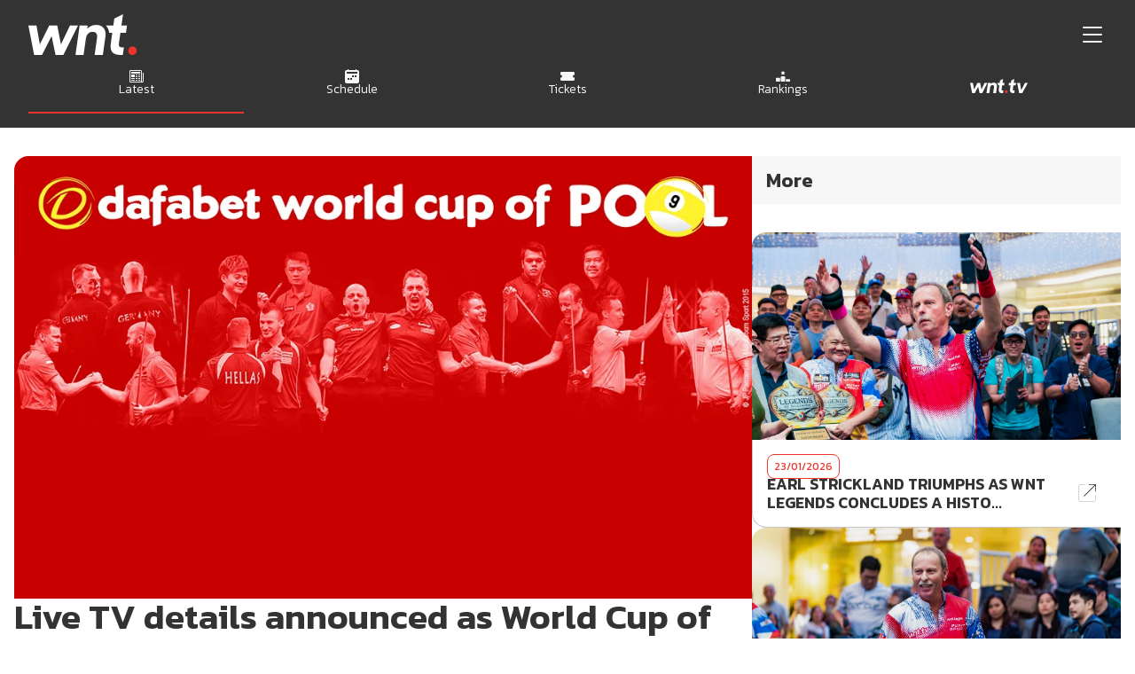

--- FILE ---
content_type: text/html; charset=UTF-8
request_url: https://matchroompool.com/news/live-tv-details-announced-as-world-cup-of-pool-nears/
body_size: 12239
content:

<!DOCTYPE html>
<!--[if IE 7]>
<html class="ie ie7 " lang="en-GB" id="base">
<![endif]-->
<!--[if IE 8]>
<html class="ie ie8 " lang="en-GB" id="base">
<![endif]-->
<!--[if !(IE 7) | !(IE 8) ] -->
<html lang="en-GB" id="base">
<!--<![endif]-->

<head>

	<meta charset="UTF-8">

	<meta name="viewport" content="width=device-width, initial-scale=1, shrink-to-fit=no">

	

	<link rel="profile" href="http://gmpg.org/xfn/11">

	<link rel="pingback" href="">
	
	<link rel="shortcut icon" href="/dq-favicon.jpg" />

  <script>
    window.dataLayer = window.dataLayer || [];
    function gtag(){dataLayer.push(arguments);}
 
    gtag('consent', 'default', {
        'ad_storage': 'denied',
        'analytics_storage': 'denied',
        'functionality_storage': 'denied',
        'personalization_storage': 'denied',
        'security_storage': 'denied',
        'ad_user_data': 'denied',
        'ad_personalization': 'denied',
        'wait_for_update': 1500
    });
    gtag('set', 'ads_data_redaction', true);
    gtag('set', 'url_passthrough', true);
  </script>

  <!-- HTML5 shim, for IE6-8 support of HTML5 elements -->
  <!--[if lt IE 9]>
  <script src="http://html5shiv.googlecode.com/svn/trunk/html5.js"></script>
  <![endif]-->
  <!--[if gte IE 9]>
    <style type="text/css">
      .gradient {
         filter: none;
      }
    </style>
  <![endif]-->
	
	<meta name='robots' content='index, follow, max-image-preview:large, max-snippet:-1, max-video-preview:-1' />

	<!-- This site is optimized with the Yoast SEO plugin v26.7 - https://yoast.com/wordpress/plugins/seo/ -->
	<title>Live TV details announced as World Cup of Pool nears - Matchroom Pool</title>
	<link rel="canonical" href="https://matchroompool.com/news/live-tv-details-announced-as-world-cup-of-pool-nears/" />
	<meta property="og:locale" content="en_GB" />
	<meta property="og:type" content="article" />
	<meta property="og:title" content="Live TV details announced as World Cup of Pool nears - Matchroom Pool" />
	<meta property="og:description" content="WITH THE 2015 DAFABET WORLD CUP OF POOL set to break off on Tuesday 22nd September at the hallowed York Hall in London, promoters Matchroom Sport can announce the global live TV coverage for the event. In total it will be carried live throughout in over 40 countries around the world. The following providers are [&hellip;]" />
	<meta property="og:url" content="https://matchroompool.com/news/live-tv-details-announced-as-world-cup-of-pool-nears/" />
	<meta property="og:site_name" content="Matchroom Pool" />
	<meta property="article:published_time" content="2015-09-21T11:54:36+00:00" />
	<meta property="article:modified_time" content="2015-09-21T16:09:12+00:00" />
	<meta property="og:image" content="https://matchroompool.com/wp-content/uploads/jpslider.jpg" />
	<meta property="og:image:width" content="1000" />
	<meta property="og:image:height" content="600" />
	<meta property="og:image:type" content="image/jpeg" />
	<meta name="author" content="Matchroom Pool" />
	<meta name="twitter:card" content="summary_large_image" />
	<script type="application/ld+json" class="yoast-schema-graph">{"@context":"https://schema.org","@graph":[{"@type":"Article","@id":"https://matchroompool.com/news/live-tv-details-announced-as-world-cup-of-pool-nears/#article","isPartOf":{"@id":"https://matchroompool.com/news/live-tv-details-announced-as-world-cup-of-pool-nears/"},"author":{"name":"Matchroom Pool","@id":"https://matchroompool.com/#/schema/person/64636ce4afffc33c01563834f540d70c"},"headline":"Live TV details announced as World Cup of Pool nears","datePublished":"2015-09-21T11:54:36+00:00","dateModified":"2015-09-21T16:09:12+00:00","mainEntityOfPage":{"@id":"https://matchroompool.com/news/live-tv-details-announced-as-world-cup-of-pool-nears/"},"wordCount":316,"image":{"@id":"https://matchroompool.com/news/live-tv-details-announced-as-world-cup-of-pool-nears/#primaryimage"},"thumbnailUrl":"https://matchroompool.com/wp-content/uploads/jpslider.jpg","keywords":["World Cup of Pool 2015"],"articleSection":["News","World Cup of Pool"],"inLanguage":"en-GB"},{"@type":"WebPage","@id":"https://matchroompool.com/news/live-tv-details-announced-as-world-cup-of-pool-nears/","url":"https://matchroompool.com/news/live-tv-details-announced-as-world-cup-of-pool-nears/","name":"Live TV details announced as World Cup of Pool nears - Matchroom Pool","isPartOf":{"@id":"https://matchroompool.com/#website"},"primaryImageOfPage":{"@id":"https://matchroompool.com/news/live-tv-details-announced-as-world-cup-of-pool-nears/#primaryimage"},"image":{"@id":"https://matchroompool.com/news/live-tv-details-announced-as-world-cup-of-pool-nears/#primaryimage"},"thumbnailUrl":"https://matchroompool.com/wp-content/uploads/jpslider.jpg","datePublished":"2015-09-21T11:54:36+00:00","dateModified":"2015-09-21T16:09:12+00:00","author":{"@id":"https://matchroompool.com/#/schema/person/64636ce4afffc33c01563834f540d70c"},"breadcrumb":{"@id":"https://matchroompool.com/news/live-tv-details-announced-as-world-cup-of-pool-nears/#breadcrumb"},"inLanguage":"en-GB","potentialAction":[{"@type":"ReadAction","target":["https://matchroompool.com/news/live-tv-details-announced-as-world-cup-of-pool-nears/"]}]},{"@type":"ImageObject","inLanguage":"en-GB","@id":"https://matchroompool.com/news/live-tv-details-announced-as-world-cup-of-pool-nears/#primaryimage","url":"https://matchroompool.com/wp-content/uploads/jpslider.jpg","contentUrl":"https://matchroompool.com/wp-content/uploads/jpslider.jpg","width":1000,"height":600},{"@type":"BreadcrumbList","@id":"https://matchroompool.com/news/live-tv-details-announced-as-world-cup-of-pool-nears/#breadcrumb","itemListElement":[{"@type":"ListItem","position":1,"name":"Home","item":"https://matchroompool.com/"},{"@type":"ListItem","position":2,"name":"News","item":"https://matchroompool.com/news/"},{"@type":"ListItem","position":3,"name":"Live TV details announced as World Cup of Pool nears"}]},{"@type":"WebSite","@id":"https://matchroompool.com/#website","url":"https://matchroompool.com/","name":"Matchroom Pool","description":"Matchroom are world leaders in hosting, promoting and broadcasting nine-ball pool.","potentialAction":[{"@type":"SearchAction","target":{"@type":"EntryPoint","urlTemplate":"https://matchroompool.com/?s={search_term_string}"},"query-input":{"@type":"PropertyValueSpecification","valueRequired":true,"valueName":"search_term_string"}}],"inLanguage":"en-GB"},{"@type":"Person","@id":"https://matchroompool.com/#/schema/person/64636ce4afffc33c01563834f540d70c","name":"Matchroom Pool","image":{"@type":"ImageObject","inLanguage":"en-GB","@id":"https://matchroompool.com/#/schema/person/image/","url":"https://secure.gravatar.com/avatar/c0ec44344f7e4e29d422cd6b5f4d4d7cd088f011c811ff0374b4abb73af18adf?s=96&d=mm&r=g","contentUrl":"https://secure.gravatar.com/avatar/c0ec44344f7e4e29d422cd6b5f4d4d7cd088f011c811ff0374b4abb73af18adf?s=96&d=mm&r=g","caption":"Matchroom Pool"},"url":"https://matchroompool.com/author/matchroom-pool/"}]}</script>
	<!-- / Yoast SEO plugin. -->


<link rel='dns-prefetch' href='//cdnjs.cloudflare.com' />
		<!-- This site uses the Google Analytics by MonsterInsights plugin v9.11.1 - Using Analytics tracking - https://www.monsterinsights.com/ -->
							<script src="//www.googletagmanager.com/gtag/js?id=G-N5ZWBCJD2K"  data-cfasync="false" data-wpfc-render="false" type="text/javascript" async></script>
			<script data-cfasync="false" data-wpfc-render="false" type="text/javascript">
				var mi_version = '9.11.1';
				var mi_track_user = true;
				var mi_no_track_reason = '';
								var MonsterInsightsDefaultLocations = {"page_location":"https:\/\/matchroompool.com\/news\/live-tv-details-announced-as-world-cup-of-pool-nears\/"};
								if ( typeof MonsterInsightsPrivacyGuardFilter === 'function' ) {
					var MonsterInsightsLocations = (typeof MonsterInsightsExcludeQuery === 'object') ? MonsterInsightsPrivacyGuardFilter( MonsterInsightsExcludeQuery ) : MonsterInsightsPrivacyGuardFilter( MonsterInsightsDefaultLocations );
				} else {
					var MonsterInsightsLocations = (typeof MonsterInsightsExcludeQuery === 'object') ? MonsterInsightsExcludeQuery : MonsterInsightsDefaultLocations;
				}

								var disableStrs = [
										'ga-disable-G-N5ZWBCJD2K',
									];

				/* Function to detect opted out users */
				function __gtagTrackerIsOptedOut() {
					for (var index = 0; index < disableStrs.length; index++) {
						if (document.cookie.indexOf(disableStrs[index] + '=true') > -1) {
							return true;
						}
					}

					return false;
				}

				/* Disable tracking if the opt-out cookie exists. */
				if (__gtagTrackerIsOptedOut()) {
					for (var index = 0; index < disableStrs.length; index++) {
						window[disableStrs[index]] = true;
					}
				}

				/* Opt-out function */
				function __gtagTrackerOptout() {
					for (var index = 0; index < disableStrs.length; index++) {
						document.cookie = disableStrs[index] + '=true; expires=Thu, 31 Dec 2099 23:59:59 UTC; path=/';
						window[disableStrs[index]] = true;
					}
				}

				if ('undefined' === typeof gaOptout) {
					function gaOptout() {
						__gtagTrackerOptout();
					}
				}
								window.dataLayer = window.dataLayer || [];

				window.MonsterInsightsDualTracker = {
					helpers: {},
					trackers: {},
				};
				if (mi_track_user) {
					function __gtagDataLayer() {
						dataLayer.push(arguments);
					}

					function __gtagTracker(type, name, parameters) {
						if (!parameters) {
							parameters = {};
						}

						if (parameters.send_to) {
							__gtagDataLayer.apply(null, arguments);
							return;
						}

						if (type === 'event') {
														parameters.send_to = monsterinsights_frontend.v4_id;
							var hookName = name;
							if (typeof parameters['event_category'] !== 'undefined') {
								hookName = parameters['event_category'] + ':' + name;
							}

							if (typeof MonsterInsightsDualTracker.trackers[hookName] !== 'undefined') {
								MonsterInsightsDualTracker.trackers[hookName](parameters);
							} else {
								__gtagDataLayer('event', name, parameters);
							}
							
						} else {
							__gtagDataLayer.apply(null, arguments);
						}
					}

					__gtagTracker('js', new Date());
					__gtagTracker('set', {
						'developer_id.dZGIzZG': true,
											});
					if ( MonsterInsightsLocations.page_location ) {
						__gtagTracker('set', MonsterInsightsLocations);
					}
										__gtagTracker('config', 'G-N5ZWBCJD2K', {"forceSSL":"true","link_attribution":"true"} );
										window.gtag = __gtagTracker;										(function () {
						/* https://developers.google.com/analytics/devguides/collection/analyticsjs/ */
						/* ga and __gaTracker compatibility shim. */
						var noopfn = function () {
							return null;
						};
						var newtracker = function () {
							return new Tracker();
						};
						var Tracker = function () {
							return null;
						};
						var p = Tracker.prototype;
						p.get = noopfn;
						p.set = noopfn;
						p.send = function () {
							var args = Array.prototype.slice.call(arguments);
							args.unshift('send');
							__gaTracker.apply(null, args);
						};
						var __gaTracker = function () {
							var len = arguments.length;
							if (len === 0) {
								return;
							}
							var f = arguments[len - 1];
							if (typeof f !== 'object' || f === null || typeof f.hitCallback !== 'function') {
								if ('send' === arguments[0]) {
									var hitConverted, hitObject = false, action;
									if ('event' === arguments[1]) {
										if ('undefined' !== typeof arguments[3]) {
											hitObject = {
												'eventAction': arguments[3],
												'eventCategory': arguments[2],
												'eventLabel': arguments[4],
												'value': arguments[5] ? arguments[5] : 1,
											}
										}
									}
									if ('pageview' === arguments[1]) {
										if ('undefined' !== typeof arguments[2]) {
											hitObject = {
												'eventAction': 'page_view',
												'page_path': arguments[2],
											}
										}
									}
									if (typeof arguments[2] === 'object') {
										hitObject = arguments[2];
									}
									if (typeof arguments[5] === 'object') {
										Object.assign(hitObject, arguments[5]);
									}
									if ('undefined' !== typeof arguments[1].hitType) {
										hitObject = arguments[1];
										if ('pageview' === hitObject.hitType) {
											hitObject.eventAction = 'page_view';
										}
									}
									if (hitObject) {
										action = 'timing' === arguments[1].hitType ? 'timing_complete' : hitObject.eventAction;
										hitConverted = mapArgs(hitObject);
										__gtagTracker('event', action, hitConverted);
									}
								}
								return;
							}

							function mapArgs(args) {
								var arg, hit = {};
								var gaMap = {
									'eventCategory': 'event_category',
									'eventAction': 'event_action',
									'eventLabel': 'event_label',
									'eventValue': 'event_value',
									'nonInteraction': 'non_interaction',
									'timingCategory': 'event_category',
									'timingVar': 'name',
									'timingValue': 'value',
									'timingLabel': 'event_label',
									'page': 'page_path',
									'location': 'page_location',
									'title': 'page_title',
									'referrer' : 'page_referrer',
								};
								for (arg in args) {
																		if (!(!args.hasOwnProperty(arg) || !gaMap.hasOwnProperty(arg))) {
										hit[gaMap[arg]] = args[arg];
									} else {
										hit[arg] = args[arg];
									}
								}
								return hit;
							}

							try {
								f.hitCallback();
							} catch (ex) {
							}
						};
						__gaTracker.create = newtracker;
						__gaTracker.getByName = newtracker;
						__gaTracker.getAll = function () {
							return [];
						};
						__gaTracker.remove = noopfn;
						__gaTracker.loaded = true;
						window['__gaTracker'] = __gaTracker;
					})();
									} else {
										console.log("");
					(function () {
						function __gtagTracker() {
							return null;
						}

						window['__gtagTracker'] = __gtagTracker;
						window['gtag'] = __gtagTracker;
					})();
									}
			</script>
							<!-- / Google Analytics by MonsterInsights -->
		<style id='wp-img-auto-sizes-contain-inline-css' type='text/css'>
img:is([sizes=auto i],[sizes^="auto," i]){contain-intrinsic-size:3000px 1500px}
/*# sourceURL=wp-img-auto-sizes-contain-inline-css */
</style>
<style id='wp-block-library-inline-css' type='text/css'>
:root{--wp-block-synced-color:#7a00df;--wp-block-synced-color--rgb:122,0,223;--wp-bound-block-color:var(--wp-block-synced-color);--wp-editor-canvas-background:#ddd;--wp-admin-theme-color:#007cba;--wp-admin-theme-color--rgb:0,124,186;--wp-admin-theme-color-darker-10:#006ba1;--wp-admin-theme-color-darker-10--rgb:0,107,160.5;--wp-admin-theme-color-darker-20:#005a87;--wp-admin-theme-color-darker-20--rgb:0,90,135;--wp-admin-border-width-focus:2px}@media (min-resolution:192dpi){:root{--wp-admin-border-width-focus:1.5px}}.wp-element-button{cursor:pointer}:root .has-very-light-gray-background-color{background-color:#eee}:root .has-very-dark-gray-background-color{background-color:#313131}:root .has-very-light-gray-color{color:#eee}:root .has-very-dark-gray-color{color:#313131}:root .has-vivid-green-cyan-to-vivid-cyan-blue-gradient-background{background:linear-gradient(135deg,#00d084,#0693e3)}:root .has-purple-crush-gradient-background{background:linear-gradient(135deg,#34e2e4,#4721fb 50%,#ab1dfe)}:root .has-hazy-dawn-gradient-background{background:linear-gradient(135deg,#faaca8,#dad0ec)}:root .has-subdued-olive-gradient-background{background:linear-gradient(135deg,#fafae1,#67a671)}:root .has-atomic-cream-gradient-background{background:linear-gradient(135deg,#fdd79a,#004a59)}:root .has-nightshade-gradient-background{background:linear-gradient(135deg,#330968,#31cdcf)}:root .has-midnight-gradient-background{background:linear-gradient(135deg,#020381,#2874fc)}:root{--wp--preset--font-size--normal:16px;--wp--preset--font-size--huge:42px}.has-regular-font-size{font-size:1em}.has-larger-font-size{font-size:2.625em}.has-normal-font-size{font-size:var(--wp--preset--font-size--normal)}.has-huge-font-size{font-size:var(--wp--preset--font-size--huge)}.has-text-align-center{text-align:center}.has-text-align-left{text-align:left}.has-text-align-right{text-align:right}.has-fit-text{white-space:nowrap!important}#end-resizable-editor-section{display:none}.aligncenter{clear:both}.items-justified-left{justify-content:flex-start}.items-justified-center{justify-content:center}.items-justified-right{justify-content:flex-end}.items-justified-space-between{justify-content:space-between}.screen-reader-text{border:0;clip-path:inset(50%);height:1px;margin:-1px;overflow:hidden;padding:0;position:absolute;width:1px;word-wrap:normal!important}.screen-reader-text:focus{background-color:#ddd;clip-path:none;color:#444;display:block;font-size:1em;height:auto;left:5px;line-height:normal;padding:15px 23px 14px;text-decoration:none;top:5px;width:auto;z-index:100000}html :where(.has-border-color){border-style:solid}html :where([style*=border-top-color]){border-top-style:solid}html :where([style*=border-right-color]){border-right-style:solid}html :where([style*=border-bottom-color]){border-bottom-style:solid}html :where([style*=border-left-color]){border-left-style:solid}html :where([style*=border-width]){border-style:solid}html :where([style*=border-top-width]){border-top-style:solid}html :where([style*=border-right-width]){border-right-style:solid}html :where([style*=border-bottom-width]){border-bottom-style:solid}html :where([style*=border-left-width]){border-left-style:solid}html :where(img[class*=wp-image-]){height:auto;max-width:100%}:where(figure){margin:0 0 1em}html :where(.is-position-sticky){--wp-admin--admin-bar--position-offset:var(--wp-admin--admin-bar--height,0px)}@media screen and (max-width:600px){html :where(.is-position-sticky){--wp-admin--admin-bar--position-offset:0px}}
/*wp_block_styles_on_demand_placeholder:69756c6b64556*/
/*# sourceURL=wp-block-library-inline-css */
</style>
<style id='classic-theme-styles-inline-css' type='text/css'>
/*! This file is auto-generated */
.wp-block-button__link{color:#fff;background-color:#32373c;border-radius:9999px;box-shadow:none;text-decoration:none;padding:calc(.667em + 2px) calc(1.333em + 2px);font-size:1.125em}.wp-block-file__button{background:#32373c;color:#fff;text-decoration:none}
/*# sourceURL=/wp-includes/css/classic-themes.min.css */
</style>
<link rel='stylesheet' id='woocommerce-layout-css' href='https://matchroompool.com/wp-content/plugins/woocommerce/assets/css/woocommerce-layout.css' type='text/css' media='all' />
<link rel='stylesheet' id='woocommerce-smallscreen-css' href='https://matchroompool.com/wp-content/plugins/woocommerce/assets/css/woocommerce-smallscreen.css' type='text/css' media='only screen and (max-width: 768px)' />
<link rel='stylesheet' id='woocommerce-general-css' href='https://matchroompool.com/wp-content/plugins/woocommerce/assets/css/woocommerce.css' type='text/css' media='all' />
<style id='woocommerce-inline-inline-css' type='text/css'>
.woocommerce form .form-row .required { visibility: visible; }
/*# sourceURL=woocommerce-inline-inline-css */
</style>
<link rel='stylesheet' id='bootstrap-css-css' href='https://matchroompool.com/wp-content/themes/wnttwentyfive/core/bootstrap/5.3/css/bootstrap.min.css' type='text/css' media='all' />
<link rel='stylesheet' id='core-css' href='https://matchroompool.com/wp-content/themes/wnttwentyfive/core/css/core.css' type='text/css' media='all' />
<link rel='stylesheet' id='icons-css' href='https://matchroompool.com/wp-content/themes/wnttwentyfive/core/css/icons.css' type='text/css' media='all' />
<link rel='stylesheet' id='advert-css' href='https://matchroompool.com/wp-content/themes/wnttwentyfive/core/css/advertising.css' type='text/css' media='all' />
<link rel='stylesheet' id='theme-css' href='https://matchroompool.com/wp-content/themes/wnttwentyfive/core/css/theme.css?v=1769303147' type='text/css' media='all' />
<script type="text/template" id="tmpl-variation-template">
	<div class="woocommerce-variation-description">{{{ data.variation.variation_description }}}</div>
	<div class="woocommerce-variation-price">{{{ data.variation.price_html }}}</div>
	<div class="woocommerce-variation-availability">{{{ data.variation.availability_html }}}</div>
</script>
<script type="text/template" id="tmpl-unavailable-variation-template">
	<p role="alert">Sorry, this product is unavailable. Please choose a different combination.</p>
</script>
<script type="text/javascript" src="https://matchroompool.com/wp-includes/js/jquery/jquery.min.js" id="jquery-core-js"></script>
<script type="text/javascript" src="https://matchroompool.com/wp-includes/js/jquery/jquery-migrate.min.js" id="jquery-migrate-js"></script>
<script type="text/javascript" src="https://matchroompool.com/wp-includes/js/underscore.min.js" id="underscore-js"></script>
<script type="text/javascript" id="wp-util-js-extra">
/* <![CDATA[ */
var _wpUtilSettings = {"ajax":{"url":"/wp-admin/admin-ajax.php"}};
//# sourceURL=wp-util-js-extra
/* ]]> */
</script>
<script type="text/javascript" src="https://matchroompool.com/wp-includes/js/wp-util.min.js" id="wp-util-js"></script>
<script type="text/javascript" src="https://matchroompool.com/wp-content/plugins/woocommerce/assets/js/jquery-blockui/jquery.blockUI.min.js" id="wc-jquery-blockui-js" data-wp-strategy="defer"></script>
<script type="text/javascript" src="https://matchroompool.com/wp-content/plugins/google-analytics-for-wordpress/assets/js/frontend-gtag.min.js" id="monsterinsights-frontend-script-js" async="async" data-wp-strategy="async"></script>
<script data-cfasync="false" data-wpfc-render="false" type="text/javascript" id='monsterinsights-frontend-script-js-extra'>/* <![CDATA[ */
var monsterinsights_frontend = {"js_events_tracking":"true","download_extensions":"doc,pdf,ppt,zip,xls,docx,pptx,xlsx","inbound_paths":"[{\"path\":\"\\\/go\\\/\",\"label\":\"affiliate\"},{\"path\":\"\\\/recommend\\\/\",\"label\":\"affiliate\"}]","home_url":"https:\/\/matchroompool.com","hash_tracking":"false","v4_id":"G-N5ZWBCJD2K"};/* ]]> */
</script>
<script type="text/javascript" id="wc-add-to-cart-js-extra">
/* <![CDATA[ */
var wc_add_to_cart_params = {"ajax_url":"/wp-admin/admin-ajax.php","wc_ajax_url":"/?wc-ajax=%%endpoint%%","i18n_view_cart":"View basket","cart_url":"https://matchroompool.com/basket/","is_cart":"","cart_redirect_after_add":"yes"};
//# sourceURL=wc-add-to-cart-js-extra
/* ]]> */
</script>
<script type="text/javascript" src="https://matchroompool.com/wp-content/plugins/woocommerce/assets/js/frontend/add-to-cart.min.js" id="wc-add-to-cart-js" defer="defer" data-wp-strategy="defer"></script>
<script type="text/javascript" src="https://matchroompool.com/wp-content/plugins/woocommerce/assets/js/js-cookie/js.cookie.min.js" id="wc-js-cookie-js" defer="defer" data-wp-strategy="defer"></script>
<script type="text/javascript" id="woocommerce-js-extra">
/* <![CDATA[ */
var woocommerce_params = {"ajax_url":"/wp-admin/admin-ajax.php","wc_ajax_url":"/?wc-ajax=%%endpoint%%","i18n_password_show":"Show password","i18n_password_hide":"Hide password"};
//# sourceURL=woocommerce-js-extra
/* ]]> */
</script>
<script type="text/javascript" src="https://matchroompool.com/wp-content/plugins/woocommerce/assets/js/frontend/woocommerce.min.js" id="woocommerce-js" defer="defer" data-wp-strategy="defer"></script>

	<noscript><style>.woocommerce-product-gallery{ opacity: 1 !important; }</style></noscript>
	<link rel="icon" href="https://matchroompool.com/wp-content/uploads/cropped-363363895_659160762910196_2970262497360123076_n-32x32.png" sizes="32x32" />
<link rel="icon" href="https://matchroompool.com/wp-content/uploads/cropped-363363895_659160762910196_2970262497360123076_n-192x192.png" sizes="192x192" />
<link rel="apple-touch-icon" href="https://matchroompool.com/wp-content/uploads/cropped-363363895_659160762910196_2970262497360123076_n-180x180.png" />
<meta name="msapplication-TileImage" content="https://matchroompool.com/wp-content/uploads/cropped-363363895_659160762910196_2970262497360123076_n-270x270.png" />

  <meta name="facebook-domain-verification" content="biupy7zsljqjbkemw2v1974rcgib9j" />
<!-- Meta Pixel Code -->
<script>
!function(f,b,e,v,n,t,s)
{if(f.fbq)return;n=f.fbq=function(){n.callMethod?
n.callMethod.apply(n,arguments):n.queue.push(arguments)};
if(!f._fbq)f._fbq=n;n.push=n;n.loaded=!0;n.version='2.0';
n.queue=[];t=b.createElement(e);t.async=!0;
t.src=v;s=b.getElementsByTagName(e)[0];
s.parentNode.insertBefore(t,s)}(window, document,'script',
'https://connect.facebook.net/en_US/fbevents.js');
fbq('init', '1818271712124242');
fbq('track', 'PageView');
</script>
<noscript><img height="1" width="1" style="display:none"
src=https://www.facebook.com/tr?id=1818271712124242&ev=PageView&noscript=1
/></noscript>
<!-- End Meta Pixel Code -->



   

</head>
<body class="mode-build">
<a href="#main_content" class="d-none skip-to-main-content-link">Skip to main content</a>

<header>

<div class="section-inner">

    <div class="header-brand">
        <div class="brand"><a href="/"><img class="" src="https://matchroompool.com/wp-content/uploads/wnt-logo-main.svg" alt="Matchroom Pool"></a></div>
        <div class="mobile-toggle"><span class="icon icon-menu"></span></div>
    </div>

    <nav class="header-nav">

        <ul>
            <li class="nav-item active"><a href="https://matchroompool.com/news/">Latest</a></li>
<li class="nav-item"><a href="https://www.wntlivescores.com">Live Scores</a></li>
<li class="nav-item"><a href="https://matchroompool.com/schedule/">Schedule</a></li>
<li class="nav-item"><a href="https://matchroompool.com/event-tickets/">Tickets</a></li>
<li class="nav-item"><a href="https://matchroompool.com/world-rankings/">Rankings</a></li>
<li class="nav-item"><a href="https://matchroompool.com/players/">Players</a></li>
<li class="nav-item"><a href="https://onboardsportswear.com/collections/wnt-merch?srsltid=AfmBOorQoxsWJ6J-vq0b7QdM45Z8NmQq7yWJFwjeCxAujvloWlVO7NxB">Store</a></li>        </ul>       

        <div class="apps-social">

            <ul class="app-items"><il class="nav-item"><a href="https://www.wnttv.com/"><img src="https://matchroompool.com/wp-content/themes/wnttwentyfive/core/assets/icons/icon_wnt-tv.svg" alt="" /></a></il></ul>           

            <ul class="social-items"><li class="nav-item"><a href="https://www.twitter.com/matchroompool" target="blank"><span class="icon icon-social icon-social-x"></span></a></li><li class="nav-item"><a href="https://www.facebook.com/matchroompool" target="blank"><span class="icon icon-social icon-social-facebook"></span></a></li><li class="nav-item"><a href="https://www.instagram.com/matchroompool" target="blank"><span class="icon icon-social icon-social-instagram"></span></a></li><li class="nav-item"><a href="https://www.youtube.com/matchroompool1" target="blank"><span class="icon icon-social icon-social-youtube"></span></a></li><li class="nav-item"><a href="https://www.tiktok.com/@matchroompool" target="blank"><span class="icon icon-social icon-social-tiktok"></span></a></li></ul>         

        </div>

    </nav>

    <nav class="header-mobile">

        <ul style="width:100%;">
            
            <li class="nav-item nav-latest active">
                <a href="https://matchroompool.com/news/">
                    <img src="https://matchroompool.com/wp-content/uploads/newspaper.svg" class="icon icon-white" />
                    <span>Latest</span>
                </a>
            </li>

            <li class="nav-item nav-schedule">
                <a href="https://matchroompool.com/schedule/">
                    <img src="https://matchroompool.com/wp-content/uploads/calendar2-week-fill.svg" class="icon icon-white" />
                    <span>Schedule</span>
                </a>
            </li>

            <li class="nav-item nav-tickets">
                <a href="https://matchroompool.com/tickets/">
                    <img src="https://matchroompool.com/wp-content/uploads/ticket-fill.svg" class="icon icon-white" />
                    <span>Tickets</span>
                </a>
            </li>

            <li class="nav-item nav-rankings">
                <a href="https://matchroompool.com/rankings/">
                    <img src="https://matchroompool.com/wp-content/uploads/ranking-star-solid.svg" class="icon icon-white" />
                    <span>Rankings</span>
                </a>
            </li>

            <li class="nav-item nav-wnt-tv icon-only">
                <a href="https://www.wnttv.com/">
                    <img src="https://matchroompool.com/wp-content/uploads/wnt.tv-white.svg" class="icon" />
                    <span>WNT.TV</span>
                </a>
            </li>        </ul>

    </nav>    


</div>        

</header>
<main id="main_content">
<section class="news-article design">
    <div class="section-inner">

        <div class="bento-grid">
            <div class="bento-box bento-col bento-wide">

            <div class="news-image">
                <img src="https://matchroompool.com/wp-content/uploads/jpslider.jpg" alt="" />
            </div>

            <div class="news-content">
                
                <h1>Live TV details announced as World Cup of Pool nears</h1>

                <p>WITH THE 2015 DAFABET WORLD CUP OF POOL set to break off on Tuesday 22nd September at the hallowed York Hall in London, promoters Matchroom Sport can announce the global live TV coverage for the event. In total it will be carried live throughout in over 40 countries around the world.</p>
<p>The following providers are broadcasting all six days of the tournament:</p>
<p>Sky Sports &#8211; GB and Ireland<br />
Sky &#8211; New Zealand<br />
CCTV – China<br />
Nova TV &#8211; Czech Republic &amp; Slovakia<br />
OSN &#8211; Middle East &amp; North Africa<br />
ESPN 3 – USA<br />
ESPN Latin America –Central &amp; South America<br />
Viasat – Denmark, Norway, Sweden, Finland, Bulgaria &amp; the Baltic states.</p>
<p>For fans outside those territories, Perform Group will be streaming the event via their <a href="http://pool.livesport.tv" target="_blank">www.livesport.tv</a> service. In addition the Dafabet World Cup of Pool is syndicated around the world as 31 x 1 hour programmes by Matchroom Television.</p>
<p>Featuring 32 two-man teams from around the world, the Dafabet World Cup of pool is celebrating its tenth year as defending champion England attempt to become the first team ever to successfully defend the title. The event runs from 22nd to 27th September.</p>
<p>Tickets are now on sale at www.SEETickets.com and are priced at 10.00 per evening session (Tuesday to Friday), 12.50 per evening session on the Saturday and Sunday. Weekend afternoon sessions are 7.50 while Tuesday to Friday afternoons are free! A season ticket covering all sessions is priced at 65.00.</p>
<p>The World Cup of Pool will carry a $250,000 prize fund including $60,000 for the champions. The event will be produced by Matchroom Sport Television and televised live on Sky Sports and then syndicated internationally as 31 x 1 hour programmes.</p>
<p>Diamond Billiards are the Official Table of the 2015 World Cup of Pool; the Official Cloth is supplied by Iwan Simonis and the Official Balls are Super Aramith. The Official Cue, Chalk and Rest are supplied by Predator.</p>

            </div>

            </div>
            <div class="bento-box bento-col more-news">
                <h2>More</h2>
                <div class="display-card card-news " data-month="1769372761" data-year="2026">
    <a href="https://matchroompool.com/major/earl-strickland-triumphs-as-wnt-legends-concludes-a-historic-week/" class="display-card-inner">                <div class="display-card-image">
            <img src="https://matchroompool.com/wp-content/uploads/2-2-scaled.jpg" alt="" loading="lazy" />
                    </div>
        
        <div class="display-card-content">

                        <div class="display-card-content-support">
                <div class="support-content"><strong>23/01/2026</strong></div>
                <div class="support-content"></div>
            </div>
                        <div class="display-card-content-detail">

                <div class="title">
                                        EARL STRICKLAND TRIUMPHS AS WNT LEGENDS CONCLUDES A HISTO...                </div>

                <div class="icon-container"><span class="icon icon-linkarrow"></span></div>

            </div>

        </div>

    </a>
</div>

<div class="display-card card-news " data-month="1769372761" data-year="2026">
    <a href="https://matchroompool.com/news/strickland-stuns-reyes-as-souquet-seals-redemption-wnt-legends/" class="display-card-inner">                <div class="display-card-image">
            <img src="https://matchroompool.com/wp-content/uploads/2-1-scaled.jpg" alt="" loading="lazy" />
                    </div>
        
        <div class="display-card-content">

                        <div class="display-card-content-support">
                <div class="support-content"><strong>22/01/2026</strong></div>
                <div class="support-content"></div>
            </div>
                        <div class="display-card-content-detail">

                <div class="title">
                                        STRICKLAND STUNS REYES AS SOUQUET SEALS REDEMPTION | WNT ...                </div>

                <div class="icon-container"><span class="icon icon-linkarrow"></span></div>

            </div>

        </div>

    </a>
</div>

<div class="display-card card-news card-textonly" data-month="1769372761" data-year="2026">
    <a href="https://matchroompool.com/wnt-legends/reyes-and-bustamante-deliver-home-soil-masterclass-wnt-legends/" class="display-card-inner">        
        <div class="display-card-content">

                        <div class="display-card-content-detail">

                <div class="title">
                    <strong>21/01/2026</strong>                    REYES AND BUSTAMANTE DELIVER HOME-SOIL MASTERCLASS | WNT ...                </div>

                <div class="icon-container"><span class="icon icon-linkarrow"></span></div>

            </div>

        </div>

    </a>
</div>

<div class="display-card card-news card-textonly" data-month="1769372761" data-year="2026">
    <a href="https://matchroompool.com/wnt-2026/your-seat-awaits-at-the-2026-mosconi-cup-ticket-prices-and-seating-details-confirmed-for-pools-ultimate-showdown/" class="display-card-inner">        
        <div class="display-card-content">

                        <div class="display-card-content-detail">

                <div class="title">
                    <strong>12/01/2026</strong>                    YOUR SEAT AWAITS AT THE 2026 MOSCONI CUP: TICKET PRICES A...                </div>

                <div class="icon-container"><span class="icon icon-linkarrow"></span></div>

            </div>

        </div>

    </a>
</div>

<div class="display-card card-news card-textonly" data-month="1769372761" data-year="2026">
    <a href="https://matchroompool.com/wnt-2026/reyes-strickland-bustamante-souquet-set-for-historic-showdown-at-wnt-legends-everything-you-need-to-know/" class="display-card-inner">        
        <div class="display-card-content">

                        <div class="display-card-content-detail">

                <div class="title">
                    <strong>12/01/2026</strong>                    REYES, STRICKLAND, BUSTAMANTE & SOUQUET SET FOR HISTORIC ...                </div>

                <div class="icon-container"><span class="icon icon-linkarrow"></span></div>

            </div>

        </div>

    </a>
</div>

<div class="display-card card-news card-textonly" data-month="1769372712" data-year="2025">
    <a href="https://matchroompool.com/wnt-2026/a-new-era-begins-world-nineball-tour-unveils-first-wave-of-blockbuster-2026-schedule/" class="display-card-inner">        
        <div class="display-card-content">

                        <div class="display-card-content-detail">

                <div class="title">
                    <strong>22/12/2025</strong>                    A NEW ERA BEGINS – WORLD NINEBALL TOUR UNVEILS FIRST WAVE...                </div>

                <div class="icon-container"><span class="icon icon-linkarrow"></span></div>

            </div>

        </div>

    </a>
</div>

<div class="display-card card-news card-textonly" data-month="1769372712" data-year="2025">
    <a href="https://matchroompool.com/major/europe-reign-supreme-with-seventeenth-mosconi-cup-triumph-2025-sportsbet-io-mosconi-cup/" class="display-card-inner">        
        <div class="display-card-content">

                        <div class="display-card-content-detail">

                <div class="title">
                    <strong>06/12/2025</strong>                    EUROPE REIGN SUPREME WITH SEVENTEENTH MOSCONI CUP TRIUMPH...                </div>

                <div class="icon-container"><span class="icon icon-linkarrow"></span></div>

            </div>

        </div>

    </a>
</div>

<div class="display-card card-news card-textonly" data-month="1769372712" data-year="2025">
    <a href="https://matchroompool.com/major/europe-close-in-on-glory-as-usa-fight-back-2025-sportsbet-io-mosconi-cup/" class="display-card-inner">        
        <div class="display-card-content">

                        <div class="display-card-content-detail">

                <div class="title">
                    <strong>06/12/2025</strong>                    EUROPE CLOSE IN ON GLORY AS USA FIGHT BACK | 2025 SPORTSB...                </div>

                <div class="icon-container"><span class="icon icon-linkarrow"></span></div>

            </div>

        </div>

    </a>
</div>

<div class="display-card card-news card-textonly" data-month="1769372712" data-year="2025">
    <a href="https://matchroompool.com/news/mosconi-cup-set-for-spectacular-return-to-caribe-royale-orlando-27-30-november-2026-sign-up-to-ticket-alerts-today/" class="display-card-inner">        
        <div class="display-card-content">

                        <div class="display-card-content-detail">

                <div class="title">
                    <strong>04/12/2025</strong>                    MOSCONI CUP SET FOR SPECTACULAR RETURN TO CARIBE ROYALE, ...                </div>

                <div class="icon-container"><span class="icon icon-linkarrow"></span></div>

            </div>

        </div>

    </a>
</div>

<div class="display-card card-news card-textonly" data-month="1769372712" data-year="2025">
    <a href="https://matchroompool.com/major/europe-extend-commanding-lead-as-usa-finally-break-through-2025-sportsbet-io-mosconi-cup/" class="display-card-inner">        
        <div class="display-card-content">

                        <div class="display-card-content-detail">

                <div class="title">
                    <strong>04/12/2025</strong>                    EUROPE EXTEND COMMANDING LEAD AS USA FINALLY BREAK THROUG...                </div>

                <div class="icon-container"><span class="icon icon-linkarrow"></span></div>

            </div>

        </div>

    </a>
</div>

                
            </div>
        </div>

    </div>
</section>
</main>


<section class="section-promos">        

    <div class="section-inner">

        <h2>Discover more from the World Nineball Tour</h2>
        <div class="bento-grid">

            <div class="bento-box promos">

            <div class="bento-box">
<div class="display-card card-promo background-lines background-dark">

    <a href="https://www.wntlivescores.com/" class="display-card-inner">

        <div class="display-card-content">
            <div class="title"><img class="" src="https://matchroompool.com/wp-content/uploads/wnt-logo-main.svg" alt=""><span>Live Scoring</span></div>
            <div class="promo-image"><img class="" src="https://matchroompool.com/wp-content/themes/wnttwentyfive/core/assets/icons/icon_live-scoring.svg" alt=""></div>        </div>

    </a>

</div>

</div><div class="bento-box">
<div class="display-card card-promo background-lines background-dark">

    <a href="https://www.wnttv.com/" class="display-card-inner">

        <div class="display-card-content">
            <div class="title"><img class="" src="https://matchroompool.com/wp-content/uploads/wnt-logo-main.svg" alt=""><span>Watch</span></div>
            <div class="promo-image"><img class="" src="https://matchroompool.com/wp-content/themes/wnttwentyfive/core/assets/icons/icon_wnt-tv.svg" alt=""></div>        </div>

    </a>

</div>

</div><div class="bento-box">
<div class="display-card card-promo background-lines background-dark">

    <a href="https://onboardsportswear.com/pages/matchroom-partner-store" class="display-card-inner">

        <div class="display-card-content">
            <div class="title"><img class="" src="https://matchroompool.com/wp-content/uploads/wnt-logo-main.svg" alt=""><span>Merchandise</span></div>
            <div class="promo-image"><img class="" src="https://matchroompool.com/wp-content/themes/wnttwentyfive/core/assets/icons/icon_merchandise.svg" alt=""></div>        </div>

    </a>

</div>

</div><div class="bento-box">
<div class="display-card card-promo background-lines background-dark">

    <a href="/tickets" class="display-card-inner">

        <div class="display-card-content">
            <div class="title"><img class="" src="https://matchroompool.com/wp-content/uploads/wnt-logo-main.svg" alt=""><span>Tickets</span></div>
            <div class="promo-image"><img class="" src="https://matchroompool.com/wp-content/themes/wnttwentyfive/core/assets/icons/icon_tickets.svg" alt=""></div>        </div>

    </a>

</div>

</div>
            </div>             

        </div>        

    </div>

</section>
<section class="sponsors">

    <div class="section-inner">

        <div class="sponsor"><a href="http://www.rasson.cn/" rel="sponsored"><img src="https://matchroompool.com/wp-content/uploads/rasson-sponsor-logo.svg" alt="Rasson" width="100%" style="height:auto" class="icon-black" loading="lazy" /></a></div><div class="sponsor"><a href="https://bit.ly/CuetecWeb" rel="sponsored"><img src="https://matchroompool.com/wp-content/uploads/Cuetec-2.png" alt="Cuetec" width="100%" style="height:auto" class="icon-black" loading="lazy" /></a></div><div class="sponsor"><a href="https://onboardsportswear.com/" rel="sponsored"><img src="https://matchroompool.com/wp-content/uploads/Onboard-Stacked-Logo-Black-Registered-Trademark-RGB-scaled.png" alt="Onboard" width="100%" style="height:auto" class="icon-black" loading="lazy" /></a></div><div class="sponsor"><a href="http://www.diamondbilliards.com/" rel="sponsored"><img src="https://matchroompool.com/wp-content/uploads/diamond_sponsor-1.svg" alt="Diamond" width="100%" style="height:auto" class="icon-black" loading="lazy" /></a></div><div class="sponsor"><a href="https://www.aramith.com/" rel="sponsored"><img src="https://matchroompool.com/wp-content/uploads/aramith_sponsor-1.svg" alt="Aramith" width="100%" style="height:auto" class="icon-black" loading="lazy" /></a></div><div class="sponsor"><a href="https://www.kamuibrand.com/" rel="sponsored"><img src="https://matchroompool.com/wp-content/uploads/kamui_sponsor-1.svg" alt="Kamui" width="100%" style="height:auto" class="icon-black" loading="lazy" /></a></div><div class="sponsor"><a href="http://www.iwansimonis.com/" rel="sponsored"><img src="https://matchroompool.com/wp-content/uploads/simonis_sponsor-1.svg" alt="Iwan Simonis" width="100%" style="height:auto" class="icon-black" loading="lazy" /></a></div><div class="sponsor"><a href="https://www.magicballrack.com/" rel="sponsored"><img src="https://matchroompool.com/wp-content/uploads/MBR_TM_W.png" alt="Magic BallRack" width="100%" style="height:auto" class="icon-black" loading="lazy" /></a></div>

        
    </div>

</section>


<footer>

    <section class="footer-nav">

        <div class="section-inner">  
            
            <div class="bento-grid">
                <div class="bento-box">
                    <nav class="footer-navigation main-nav">
                        <ul>
                            <li class="nav-item active"><a href="https://matchroompool.com/news/">Latest</a></li>
<li class="nav-item"><a href="https://matchroompool.com/schedule/">Schedule</a></li>
<li class="nav-item"><a href="https://matchroompool.com/event-tickets/">Tickets</a></li>
<li class="nav-item"><a href="https://matchroompool.com/world-rankings/">Rankings</a></li>
<li class="nav-item"><a href="https://matchroompool.com/players/">Players</a></li>
<li class="nav-item"><a href="https://matchroompool.com/frequently-asked-questions-matchroom-pool/">Frequently Asked Questions</a></li>
<li class="nav-item"><a href="https://matchroompool.com/wpnpc/">WPNPC</a></li>
<li class="nav-item"><a href="https://matchroompool.com/contact/">Contact</a></li>                
                        </ul>
                    </nav>
                </div>
                <div class="bento-box bento-wide">
                    <nav class="footer-navigation secondary-nav">
                        <ul>
                            <li class="nav-item"><a href="https://matchroompool.com/terms-conditions/">Terms &#038; Conditions</a></li>
<li class="nav-item"><a href="https://matchroompool.com/wp-content/uploads/Matchroom-Multi-Sport-Safeguarding-Policy-2025.pdf">Safeguarding Policy</a></li>
<li class="nav-item"><a href="https://matchroompool.com/privacy-policy/">Privacy Policy</a></li>
<li class="nav-item"><a href="https://matchroompool.com/cookie-policy/">Cookie Policy</a></li>
<li class="nav-item"><a href="https://matchroompool.com/modern-slavery-and-human-trafficking-statement/">Modern Slavery and Human trafficking Statement</a></li>
<li class="nav-item"><a href="https://matchroompool.com/wp-content/uploads/Matchroom-Group-Tax-Strategy-.pdf">Matchroom Group Tax Strategy</a></li>
<li class="nav-item"><a href="https://matchroompool.com/wp-content/uploads/Gambling-Sponsorship-Code-Of-Conduct-Nineball-Final.pdf">UK Gambling Code of Conduct</a></li>
<li class="nav-item"><a href="https://www.poolregulation.com/">Pool Regulation Authority</a></li>
                        </ul>
                    </nav>                
                </div>
            </div>

        </div>

    </section>          

    <section class="footer-copyright">

        <div class="section-inner">

                <div class="brand"><a href="/"><img class="" src="https://matchroompool.com/wp-content/uploads/wnt-logo-footer.svg" alt="Matchroom Pool"></a></div>

                <div class="footer-content">

                    <div class="content">
                        <div class="address">Matchroom Multi Sport Ltd, Mascalls, Mascalls Lane, Brentwood, Essex, England CM14 5LJ</div>
                        <div class="copyright">&copy; 2024 Matchroom Multi Sport Ltd all rights reserved</div>
                    </div>

                    <div class="apps-social">

                        <ul class="app-items"><il class="nav-item"><a href="http://www.wnttv.com/"><img src="https://matchroompool.com/wp-content/themes/wnttwentyfive/core/assets/icons/icon_wnt-tv-black.svg" alt="" /></a></il></ul>           

                        <ul class="social-items"><li class="nav-item"><a href="https://www.twitter.com/matchroompool" target="blank"><span class="icon icon-social icon-social-x"></span></a></li><li class="nav-item"><a href="https://www.facebook.com/matchroompool" target="blank"><span class="icon icon-social icon-social-facebook"></span></a></li><li class="nav-item"><a href="https://www.instagram.com/matchroompool" target="blank"><span class="icon icon-social icon-social-instagram"></span></a></li><li class="nav-item"><a href="https://www.youtube.com/matchroompool1" target="blank"><span class="icon icon-social icon-social-youtube"></span></a></li><li class="nav-item"><a href="https://www.tiktok.com/@matchroompool" target="blank"><span class="icon icon-social icon-social-tiktok"></span></a></li></ul>                    

                    </div>           

                </div>

        </div>

    </section>    

</footer>

<div class="modal fade" id="modalVideo" tabindex="-1" aria-labelledby="modalVideo" aria-hidden="true">
    <div class="modal-dialog modal-dialog-centered">
        <div class="modal-content bg-transparent border-0 p-0">
            <div class="modal-header border-0 p-0 pb-1">
            <button type="button" class="btn-close icon-white" data-bs-dismiss="modal" aria-label="Close" javascript::player. api('pause')></button>
            </div>
            <div class="modal-body border-0 p-0">
                <div class="ratio ratio-16x9">                
                    <iframe class="videoPlayer" src="" title="YouTube video" allowfullscreen></iframe>
                </div>
            </div>
        </div>
    </div>
</div>

<style>
    .modal{
    --bs-modal-width: calc(100vw - 30%);
    --bs-modal-zindex:9999;
}
</style>
<script type="speculationrules">
{"prefetch":[{"source":"document","where":{"and":[{"href_matches":"/*"},{"not":{"href_matches":["/wp-*.php","/wp-admin/*","/wp-content/uploads/*","/wp-content/*","/wp-content/plugins/*","/wp-content/themes/wnttwentyfive/*","/*\\?(.+)"]}},{"not":{"selector_matches":"a[rel~=\"nofollow\"]"}},{"not":{"selector_matches":".no-prefetch, .no-prefetch a"}}]},"eagerness":"conservative"}]}
</script>
<script>(function(d, s) {
  var js, fjs = d.getElementsByTagName(s)[0], load = function(url, id) {
    if (d.getElementById(id)) {return;}
    js = d.createElement(s); js.src = url; js.id = id;
    fjs.parentNode.insertBefore(js, fjs);
  };
  load('//connect.facebook.net/en_US/all.js#xfbml=1', 'fbjssdk');
  //load('https://apis.google.com/js/plusone.js', 'gplus1js');
  load('//platform.twitter.com/widgets.js', 'tweetjs');
}(document, 'script'));</script>
 
        <script type="text/javascript" src="https://matchroompool.com/wp-content/plugins/woocommerce/assets/js/accounting/accounting.min.js" id="wc-accounting-js"></script>
<script type="text/javascript" id="wc-add-to-cart-variation-js-extra">
/* <![CDATA[ */
var wc_add_to_cart_variation_params = {"wc_ajax_url":"/?wc-ajax=%%endpoint%%","i18n_no_matching_variations_text":"Sorry, no products matched your selection. Please choose a different combination.","i18n_make_a_selection_text":"Please select some product options before adding this product to your basket.","i18n_unavailable_text":"Sorry, this product is unavailable. Please choose a different combination.","i18n_reset_alert_text":"Your selection has been reset. Please select some product options before adding this product to your cart."};
//# sourceURL=wc-add-to-cart-variation-js-extra
/* ]]> */
</script>
<script type="text/javascript" src="https://matchroompool.com/wp-content/plugins/woocommerce/assets/js/frontend/add-to-cart-variation.min.js" id="wc-add-to-cart-variation-js" data-wp-strategy="defer"></script>
<script type="text/javascript" src="https://matchroompool.com/wp-includes/js/jquery/ui/core.min.js" id="jquery-ui-core-js"></script>
<script type="text/javascript" src="https://matchroompool.com/wp-includes/js/jquery/ui/datepicker.min.js" id="jquery-ui-datepicker-js"></script>
<script type="text/javascript" id="jquery-ui-datepicker-js-after">
/* <![CDATA[ */
jQuery(function(jQuery){jQuery.datepicker.setDefaults({"closeText":"Close","currentText":"Today","monthNames":["January","February","March","April","May","June","July","August","September","October","November","December"],"monthNamesShort":["Jan","Feb","Mar","Apr","May","Jun","Jul","Aug","Sep","Oct","Nov","Dec"],"nextText":"Next","prevText":"Previous","dayNames":["Sunday","Monday","Tuesday","Wednesday","Thursday","Friday","Saturday"],"dayNamesShort":["Sun","Mon","Tue","Wed","Thu","Fri","Sat"],"dayNamesMin":["S","M","T","W","T","F","S"],"dateFormat":"dS MM yy","firstDay":1,"isRTL":false});});
//# sourceURL=jquery-ui-datepicker-js-after
/* ]]> */
</script>
<script type="text/javascript" id="woocommerce-addons-validation-js-extra">
/* <![CDATA[ */
var woocommerce_addons_params = {"price_display_suffix":"","tax_enabled":"","price_include_tax":"1","display_include_tax":"","ajax_url":"/wp-admin/admin-ajax.php","i18n_validation_required_select":"Please choose an option.","i18n_validation_required_input":"Please enter some text in this field.","i18n_validation_required_number":"Please enter a number in this field.","i18n_validation_required_file":"Please upload a file.","i18n_validation_letters_only":"Please enter letters only.","i18n_validation_numbers_only":"Please enter numbers only.","i18n_validation_letters_and_numbers_only":"Please enter letters and numbers only.","i18n_validation_email_only":"Please enter a valid email address.","i18n_validation_min_characters":"Please enter at least %c characters.","i18n_validation_max_characters":"Please enter up to %c characters.","i18n_validation_min_number":"Please enter %c or more.","i18n_validation_max_number":"Please enter %c or less.","i18n_validation_decimal_separator":"Please enter a price with one monetary decimal point (%c) without thousand separators.","i18n_sub_total":"Subtotal","i18n_remaining":"\u003Cspan\u003E\u003C/span\u003E characters remaining","currency_format_num_decimals":"2","currency_format_symbol":"$","currency_format_decimal_sep":".","currency_format_thousand_sep":",","trim_trailing_zeros":"","is_bookings":"","trim_user_input_characters":"1000","quantity_symbol":"x ","datepicker_class":"wc_pao_datepicker","datepicker_date_format":"d MM yy","gmt_offset":"-0","date_input_timezone_reference":"default","currency_format":"%s%v"};
//# sourceURL=woocommerce-addons-validation-js-extra
/* ]]> */
</script>
<script type="text/javascript" src="https://matchroompool.com/wp-content/plugins/woocommerce-product-addons/assets/js/lib/pao-validation.min.js" id="woocommerce-addons-validation-js"></script>
<script type="text/javascript" id="woocommerce-addons-js-extra">
/* <![CDATA[ */
var woocommerce_addons_params = {"price_display_suffix":"","tax_enabled":"","price_include_tax":"1","display_include_tax":"","ajax_url":"/wp-admin/admin-ajax.php","i18n_validation_required_select":"Please choose an option.","i18n_validation_required_input":"Please enter some text in this field.","i18n_validation_required_number":"Please enter a number in this field.","i18n_validation_required_file":"Please upload a file.","i18n_validation_letters_only":"Please enter letters only.","i18n_validation_numbers_only":"Please enter numbers only.","i18n_validation_letters_and_numbers_only":"Please enter letters and numbers only.","i18n_validation_email_only":"Please enter a valid email address.","i18n_validation_min_characters":"Please enter at least %c characters.","i18n_validation_max_characters":"Please enter up to %c characters.","i18n_validation_min_number":"Please enter %c or more.","i18n_validation_max_number":"Please enter %c or less.","i18n_validation_decimal_separator":"Please enter a price with one monetary decimal point (%c) without thousand separators.","i18n_sub_total":"Subtotal","i18n_remaining":"\u003Cspan\u003E\u003C/span\u003E characters remaining","currency_format_num_decimals":"2","currency_format_symbol":"$","currency_format_decimal_sep":".","currency_format_thousand_sep":",","trim_trailing_zeros":"","is_bookings":"","trim_user_input_characters":"1000","quantity_symbol":"x ","datepicker_class":"wc_pao_datepicker","datepicker_date_format":"d MM yy","gmt_offset":"-0","date_input_timezone_reference":"default","currency_format":"%s%v"};
//# sourceURL=woocommerce-addons-js-extra
/* ]]> */
</script>
<script type="text/javascript" src="https://matchroompool.com/wp-content/plugins/woocommerce-product-addons/assets/js/frontend/addons.min.js" id="woocommerce-addons-js" defer="defer" data-wp-strategy="defer"></script>
<script type="text/javascript" src="https://cdnjs.cloudflare.com/ajax/libs/font-awesome/5.14.0/js/all.min.js" id="fontawesome-js-js"></script>
<script type="text/javascript" src="https://matchroompool.com/wp-content/themes/wnttwentyfive/core/bootstrap/5.3/js/bootstrap.min.js" id="bootstrap-js-js"></script>
<script type="text/javascript" src="https://matchroompool.com/wp-content/themes/wnttwentyfive/core/js/jquery.easing.min.js" id="easing-js-js"></script>
<script type="text/javascript" src="https://matchroompool.com/wp-content/themes/wnttwentyfive/core/js/theme.js?v=1769303147&amp;ver=4.0" id="theme-js-js"></script>
<script type="text/javascript" id="news-js-js-extra">
/* <![CDATA[ */
var news_filter_data = {"nonce":"f6305bcf3d"};
//# sourceURL=news-js-js-extra
/* ]]> */
</script>
<script type="text/javascript" src="https://matchroompool.com/wp-content/themes/wnttwentyfive/core/js/news-filters.js?v=1769303147&amp;ver=1.0.0" id="news-js-js"></script>
<script type="text/javascript" id="loadmore-js-js-extra">
/* <![CDATA[ */
var ajax_posts = {"ajaxurl":"https://matchroompool.com/wp-admin/admin-ajax.php","noposts":"No older posts found","nonce":"c878dfc763"};
//# sourceURL=loadmore-js-js-extra
/* ]]> */
</script>
<script type="text/javascript" src="https://matchroompool.com/wp-content/themes/wnttwentyfive/core/assets/js/loadmore.js" id="loadmore-js-js"></script>
<script type="text/javascript" src="https://matchroompool.com/wp-content/plugins/woocommerce/assets/js/sourcebuster/sourcebuster.min.js" id="sourcebuster-js-js"></script>
<script type="text/javascript" id="wc-order-attribution-js-extra">
/* <![CDATA[ */
var wc_order_attribution = {"params":{"lifetime":1.0e-5,"session":30,"base64":false,"ajaxurl":"https://matchroompool.com/wp-admin/admin-ajax.php","prefix":"wc_order_attribution_","allowTracking":true},"fields":{"source_type":"current.typ","referrer":"current_add.rf","utm_campaign":"current.cmp","utm_source":"current.src","utm_medium":"current.mdm","utm_content":"current.cnt","utm_id":"current.id","utm_term":"current.trm","utm_source_platform":"current.plt","utm_creative_format":"current.fmt","utm_marketing_tactic":"current.tct","session_entry":"current_add.ep","session_start_time":"current_add.fd","session_pages":"session.pgs","session_count":"udata.vst","user_agent":"udata.uag"}};
//# sourceURL=wc-order-attribution-js-extra
/* ]]> */
</script>
<script type="text/javascript" src="https://matchroompool.com/wp-content/plugins/woocommerce/assets/js/frontend/order-attribution.min.js" id="wc-order-attribution-js"></script>

</body>
</html>

--- FILE ---
content_type: text/css; charset=UTF-8
request_url: https://matchroompool.com/wp-content/themes/wnttwentyfive/core/css/advertising.css
body_size: -412
content:
.advertising-container .section-inner{
    display:flex; align-items: center; justify-content: center;
}

.advertising-container img{
    max-width: 100%;
}

.advertising-container img.w728x90,
.advertising-container img.w728x91,
.advertising-container img.w1452x182{
    max-width: 768px;
}

.advertising-container img.w970x250,
.advertising-container img.w1940x500{
    max-width: 970px;
}

.advertising-container img.w2400x300{
    max-width: 100%;
}

@media(max-width: 799px){

    .advertising-container img{
        max-width: 300px;
    }

}

--- FILE ---
content_type: application/javascript; charset=UTF-8
request_url: https://matchroompool.com/wp-content/themes/wnttwentyfive/core/js/theme.js?v=1769303147&ver=4.0
body_size: 2225
content:
(function ($) {

  function debounce(func, wait, immediate) {
    var timeout;
    return function() {
      var context = this, args = arguments;
      var later = function() {
        timeout = null;
        if (!immediate) func.apply(context, args);
      };
      var callNow = immediate && !timeout;
      clearTimeout(timeout);
      timeout = setTimeout(later, wait);
      if (callNow) func.apply(context, args);
    };
  };

    //Initial load of page
    $(document).ready(
      sizeContent()
    );
    
    //Every resize of window
    $(window).resize(
      sizeContent()
    );

    $('#about a').click(function (e) {
      var link = $(this).attr('href').split(/#/);
      if( link[1] ){
        var anchor = link[1];
        window.location.hash = anchor;
        locationCheck()
      }
    });    

    if (window.location.hash) {

      locationCheck()

    }
    
    function locationCheck(){
      
        var anchor = window.location.hash;

        openAccordion(anchor);

        //scrollToTarget(anchor);

    }

    function openAccordion(anchor) {
        
        var jQuerytarget = $('body').find(anchor);
      
        if (jQuerytarget.hasClass('collapse')) {
          
            var jQuerytargetAccordion = jQuerytarget.find('.collapse');
            jQuerytarget.collapse('show');

        }

    }

    function scrollToTarget(target){

      var offsetValue = $(target).offset().top - 180;
      $('html, body').stop().animate({scrollTop: offsetValue }, 800, 'easeOutExpo');
    }

    // jQuery for page scrolling feature - requires jQuery Easing plugin
    $('a.page-scroll').bind('click', function(event) {
        
          var $anchor = $(this);		
          var fields = $anchor.attr('href').split(/#/);
                
          $('.system-menu').removeClass('visible');
          $('body').removeClass("disable-scroll");            
          
          scrollToTarget('#' + fields[1])
                  
        event.preventDefault();
          
    });
    
    $('.collapse-scroll').bind('click', function(event) {
        
      var $anchor = $(this);		
      var fields = $anchor.attr('data-target').split(/#/);
            
      $('.system-menu').removeClass('visible');
      $('body').removeClass("disable-scroll");
      
      scrollToTarget('#' + fields[1] + '-header')
      
    });    
    
      

    
    //Dynamically assign height
    function sizeContent() {
      
      var newHeight = $( window ).height();
      var screenHeight = ( newHeight - $("header").height() );      
      var screenWidth = $( window ).width();
      var campaignHeight = screenWidth / 2 ;
      var panelWidth = ( screenWidth - $("#site-container").width() ) / 2 ;
      $(".sidepanel").css("height", screenHeight + "px");
      $(".sidepanel").css("width", panelWidth + "px");
      
      $("#main-content").css("min-height", screenHeight + "px");
      $("#campaign .carousel, #campaign .carousel-inner, #campaign .carousel-item").css("height", ( campaignHeight ) + "px");
      $("#news #campaign .news-main").css("height", ( screenHeight - 30 ) + "px");
      
      var newsShowcase = $('#news .showcase');
      var display = newsShowcase.find('.display');
      var newsShowcaseHeight = display.height();
      newsShowcase.css("min-height", (newsShowcaseHeight + 40) + "px");  

      if( screenWidth > 1200 ){
        
      }    
      
      if( screenWidth < 1200 ){
        campaignHeight = $("#campaign > img").height();   
        $("#brand-expander").addClass("active");
        $("#brand-bar-logos").addClass("collapse");
      }

      $("#campaign").css("height", ( campaignHeight ) + "px");

    }	
      
    var distance = 600;
    var $window = $(window);
    var $body = $("body");    
    var brandsHeight = $("#brand-bar").height();
    var statsPosition = 0;
    if( $(".stat-block")[0] ){
      statsPosition = $(".stat-block").offset().top-450;
    }
    //console.log("Stats Position: " + statsPosition);
    $window.scroll(function(){

      if( $('#brand-expander').hasClass('active') ){
        brandsHeight = $("#brand-expander").height()+20;
      }     
      
      if( $('#brand-expander').hasClass('clicked') ){
        brandsHeight = $("#brand-bar").height();
      }           
  
      var scrollTop = $window.scrollTop();
      $body.toggleClass("scrolled", (scrollTop >= 250));
      $('#scroll-header').toggleClass('visible', (scrollTop >= brandsHeight));

      if( statsPosition > 0 ){
        $('.stat-block').toggleClass('active', (scrollTop >= statsPosition));
      
        if( $(".stat-block").hasClass('active') && !this.initNumAnim ) {
          
          this.initNumAnim = true; // Set flag to true to prevent re-running the same animation
          
          $('.Count').each(function () {
            var $this = $(this);
            jQuery({ Counter: 0 }).animate({ Counter: $this.text() }, {
              duration: 10000,
              easing: 'swing',
              step: function () {
                $this.text(Math.ceil(this.Counter));
              }
            });
  
          });
  
        }        
      }
      
    });	

    $('#promo a.sponsor-link').hover( function(){
      $('#promo').addClass("sponsor-hovered");
    },
    function(){
     $('#promo').removeClass("sponsor-hovered");
    });

    $('#promo a.broadcaster-link').hover( function(){
      $('#promo').addClass("broadcaster-hovered");
    },
    function(){
     $('#promo').removeClass("broadcaster-hovered");
    });

    $('#brand-expander').on('click', function() {

      $('#brand-expander').toggleClass('clicked');
                      
    });    

    $('.player-showcase').on('shown.bs.collapse', function() {
        var parent = $(this);
        var showcase = parent.find('.showcase.players');
        var display = showcase.find('.display');
        var playersShowcaseHeight = display.height();
        showcase.css("min-height", (playersShowcaseHeight + 20) + "px");              
    });    

    $('.showcase .next-icon').on('click', debounce(function() {

      var showcase = $(this).parent();

      var total = showcase.data('total');
      
      var current = showcase.find('.display');

      var prev = showcase.find('.prev');
      var next = showcase.find('.next');


     var prevValue = prev.data('stack');
     var stackPrevValue = prevValue-1;
     stackPrevValue = ( stackPrevValue >= 1 ) ? stackPrevValue : total;
     var stackLast = showcase.find('[data-stack="'+stackPrevValue+'"]');

     // set next to stack
     next.removeClass('next').addClass('stack');         
     //set current to prev
     current.removeClass('display').addClass('next');
     // set the prev to display
     prev.removeClass('prev').addClass('display');
     // set last stack to prev
     stackLast.removeClass('stack').addClass('prev');      

    },100));

    $('.showcase .previous-icon').on('click', debounce(function() {

      var showcase = $(this).parent();

      var total = showcase.data('total');
      
      var current = showcase.find('.display');

      var prev = showcase.find('.prev');
      var next = showcase.find('.next');
      
      /*
      var prevValue = prev.data('stack');
      var stackPrevValue = prevValue-1;
      stackPrevValue = ( stackPrevValue >= 1 ) ? stackPrevValue : total;
      var stackLast = showcase.find('[data-stack="'+stackPrevValue+'"]');

      // set next to stack
      next.removeClass('next').addClass('stack');         
      //set current to prev
      current.removeClass('display').addClass('next');
      // set the prev to display
      prev.removeClass('prev').addClass('display');
      // set last stack to prev
      stackLast.removeClass('stack').addClass('prev');
      */

     var nextValue = next.data('stack');
     var stackNextValue = nextValue + 1;
     stackNextValue = ( stackNextValue <= total ) ? stackNextValue : 1;
     var stackNext = showcase.find('[data-stack="'+stackNextValue+'"]');
     
     // set prev to stack
     prev.removeClass('prev').addClass('stack');
     //set current to prev
     current.removeClass('display').addClass('prev');
     // set the next to display
     next.removeClass('next').addClass('display');
     // set next stack to next
     stackNext.removeClass('stack').addClass('next');      

    }, 100)); 


    

        
  })
  (jQuery);

  const videoModal = document.getElementById('modalVideo');

if (videoModal) {

    const modal = bootstrap.Modal.getInstance(videoModal);
    const modalVideo = videoModal.querySelector('.videoPlayer'); 

    videoModal.addEventListener('show.bs.modal', event => {
        // Extract info from data-bs-* attributes
        const video = event.relatedTarget.getAttribute('data-video');
        // Update the modal's content.
        modalVideo.src = `https://www.youtube.com/embed/${video}?rel=0&autoplay=1`;
    })

    videoModal.addEventListener('hide.bs.modal', event => {   
        modalVideo.src = ``;
    })
    
}  

/* Menu Toggle */
const mobileToggle = document.querySelector('.mobile-toggle');
if(mobileToggle){
    mobileToggle.addEventListener('click', (event) => {
        event.target.closest('header').classList.toggle('active');
    });
}  

const buttonToggle = document.querySelector('.button.toggle');
if(buttonToggle){
    buttonToggle.addEventListener('click', (event) => {
        
        const btn = event.target;
        btn.classList.toggle('active');

        const targeted = btn.dataset.target;
        const value = btn.dataset.value;
        //console.log(`Targeted: ${targeted} / Value: ${value}`);
        const target = document.querySelector(targeted);

        if(target){
            //console.log(`Found ${targeted} toggled class ${value}`);
            target.classList.toggle(value);
        }
    });
}  

const switchToggles = document.querySelectorAll('.switchtoggle');
if(switchToggles){
    switchToggles.forEach((toggle) => {
        //console.log(`Switch Toggle Found`);
        toggle.addEventListener('click', (event) => {
            //console.log(`Switch Toggle Switched`);
            //console.log(event);
            const btn = event.target.closest('.switchtoggle');
            btn.classList.toggle('active');

            const targeted = btn.dataset.target;
            const value = btn.dataset.value;
            //console.log(`Targeted: ${targeted} / Value: ${value}`);
            const target = document.querySelector(targeted);

            if(target){
                //console.log(`Found ${targeted} toggled class ${value}`);
                target.classList.toggle(value);
            }
        });
    });
}  

function activeContentScrollers(){

    const contentScrollers = document.querySelectorAll('.content-scroller');
    if(!contentScrollers.length) return;
    
    if(!this.window.matchMedia('(prefers-reduced-motion: reduce)').matches){
    addContentScrollerAnimation(contentScrollers);
    }

}

function addContentScrollerAnimation(contentScrollers){
    contentScrollers.forEach((scroller) => {

    scroller.setAttribute('data-animated', true);
    
    const scrollerWindow = scroller.querySelector('.content-scroller-inner');
    if(!scrollerWindow) return;
    
    const scrollerItems = Array.from(scrollerWindow.children);
    if(!scrollerItems.length) return;

    const scrollAnimationDuration = `${scrollerItems.length * 10}s`;
    scroller.style.setProperty("--_animation-duration", scrollAnimationDuration);
    scroller.setAttribute('data-duration', scrollAnimationDuration);

    scrollerItems.forEach((item) => {
        const duplicatedItem = item.cloneNode(true);
        duplicatedItem.setAttribute('aria-hidden', true);
        scrollerWindow.appendChild(duplicatedItem);
    });

    });
}

activeContentScrollers();

--- FILE ---
content_type: image/svg+xml
request_url: https://matchroompool.com/wp-content/themes/wnttwentyfive/core/assets/svg/backgrounds/background-dark.svg
body_size: 2172
content:
<?xml version="1.0" encoding="UTF-8"?>
<svg id="Layer_2" data-name="Layer 2" xmlns="http://www.w3.org/2000/svg" xmlns:xlink="http://www.w3.org/1999/xlink" viewBox="0 0 1920 811.61" preserveAspectRatio="none">
  <defs>
    <style>
      .cls-1 {
        fill: none;
      }

      .cls-2 {
        fill: #383838;
      }

      .cls-3 {
        fill: #333;
      }

      .cls-4 {
        clip-path: url(#clippath);
      }
    </style>
    <clipPath id="clippath">
      <rect class="cls-1" x="0" width="1920" height="811.61"/>
    </clipPath>
  </defs>
  <g id="AW">
    <g>
      <rect class="cls-3" x="0" width="1920" height="811.61"/>
      <g class="cls-4">
        <g>
          <polygon class="cls-2" points="-697.71 570.51 -715.51 554.33 858.93 -683.93 876.73 -667.75 -697.71 570.51"/>
          <polygon class="cls-2" points="-673.85 583.01 -691.28 567.16 883.16 -671.1 900.59 -655.25 -673.85 583.01"/>
          <polygon class="cls-2" points="-649.98 595.51 -667.04 580 907.39 -658.26 924.46 -642.75 -649.98 595.51"/>
          <polygon class="cls-2" points="-626.12 608 -642.81 592.84 931.63 -645.42 948.32 -630.25 -626.12 608"/>
          <polygon class="cls-2" points="-602.26 620.5 -618.58 605.67 955.86 -632.59 972.18 -617.76 -602.26 620.5"/>
          <polygon class="cls-2" points="-578.39 633 -594.34 618.51 980.1 -619.75 996.04 -605.26 -578.39 633"/>
          <polygon class="cls-2" points="-554.53 645.5 -570.11 631.34 1004.33 -606.91 1019.91 -592.76 -554.53 645.5"/>
          <polygon class="cls-2" points="-530.67 658 -545.88 644.18 1028.56 -594.08 1043.77 -580.26 -530.67 658"/>
          <polygon class="cls-2" points="-506.81 670.5 -521.64 657.02 1052.8 -581.24 1067.63 -567.76 -506.81 670.5"/>
          <polygon class="cls-2" points="-482.94 683 -497.41 669.85 1077.03 -568.4 1091.5 -555.26 -482.94 683"/>
          <polygon class="cls-2" points="-459.08 695.5 -473.18 682.69 1101.26 -555.57 1115.36 -542.76 -459.08 695.5"/>
          <polygon class="cls-2" points="-435.22 708 -448.94 695.53 1125.5 -542.73 1139.22 -530.26 -435.22 708"/>
          <polygon class="cls-2" points="-411.35 720.5 -424.71 708.36 1149.73 -529.9 1163.08 -517.76 -411.35 720.5"/>
          <polygon class="cls-2" points="-387.49 733 -400.47 721.2 1173.96 -517.06 1186.95 -505.26 -387.49 733"/>
          <polygon class="cls-2" points="-363.63 745.5 -376.24 734.04 1198.2 -504.22 1210.81 -492.76 -363.63 745.5"/>
          <polygon class="cls-2" points="-339.77 758 -352.01 746.87 1222.43 -491.39 1234.67 -480.26 -339.77 758"/>
          <polygon class="cls-2" points="-315.9 770.5 -327.77 759.71 1246.67 -478.55 1258.54 -467.76 -315.9 770.5"/>
          <polygon class="cls-2" points="-292.04 783 -303.54 772.55 1270.9 -465.71 1282.4 -455.26 -292.04 783"/>
          <polygon class="cls-2" points="-268.18 795.5 -279.31 785.38 1295.13 -452.88 1306.26 -442.76 -268.18 795.5"/>
          <polygon class="cls-2" points="-244.32 807.99 -255.07 798.22 1319.37 -440.04 1330.12 -430.26 -244.32 807.99"/>
          <polygon class="cls-2" points="-220.45 820.49 -230.84 811.06 1343.6 -427.2 1353.99 -417.77 -220.45 820.49"/>
          <polygon class="cls-2" points="-196.59 832.99 -206.6 823.89 1367.83 -414.37 1377.85 -405.27 -196.59 832.99"/>
          <polygon class="cls-2" points="-172.73 845.49 -182.37 836.73 1392.07 -401.53 1401.71 -392.77 -172.73 845.49"/>
          <polygon class="cls-2" points="-148.86 857.99 -158.14 849.56 1416.3 -388.69 1425.58 -380.27 -148.86 857.99"/>
          <polygon class="cls-2" points="-125 870.49 -133.9 862.4 1440.54 -375.86 1449.44 -367.77 -125 870.49"/>
          <polygon class="cls-2" points="-101.14 882.99 -109.67 875.24 1464.77 -363.02 1473.3 -355.27 -101.14 882.99"/>
          <polygon class="cls-2" points="-77.28 895.49 -85.44 888.07 1489 -350.18 1497.16 -342.77 -77.28 895.49"/>
          <polygon class="cls-2" points="-53.41 907.99 -61.2 900.91 1513.24 -337.35 1521.03 -330.27 -53.41 907.99"/>
          <polygon class="cls-2" points="-29.55 920.49 -36.97 913.75 1537.47 -324.51 1544.89 -317.77 -29.55 920.49"/>
          <polygon class="cls-2" points="-5.69 932.99 -12.73 926.58 1561.7 -311.68 1568.75 -305.27 -5.69 932.99"/>
          <polygon class="cls-2" points="18.18 945.49 11.5 939.42 1585.94 -298.84 1592.61 -292.77 18.18 945.49"/>
          <polygon class="cls-2" points="42.04 957.99 35.73 952.26 1610.17 -286 1616.48 -280.27 42.04 957.99"/>
          <polygon class="cls-2" points="65.9 970.49 59.97 965.09 1634.4 -273.17 1640.34 -267.77 65.9 970.49"/>
          <polygon class="cls-2" points="89.76 982.99 84.2 977.93 1658.64 -260.33 1664.2 -255.27 89.76 982.99"/>
          <polygon class="cls-2" points="113.63 995.49 108.43 990.77 1682.87 -247.49 1688.07 -242.77 113.63 995.49"/>
          <polygon class="cls-2" points="137.49 1007.98 132.67 1003.6 1707.11 -234.66 1711.93 -230.27 137.49 1007.98"/>
          <polygon class="cls-2" points="161.35 1020.48 156.9 1016.44 1731.34 -221.82 1735.79 -217.77 161.35 1020.48"/>
        </g>
        <g>
          <polygon class="cls-2" points="2617.71 241.1 2635.51 257.28 1061.07 1495.54 1043.27 1479.36 2617.71 241.1"/>
          <polygon class="cls-2" points="2593.84 228.6 2611.28 244.45 1036.84 1482.71 1019.41 1466.86 2593.84 228.6"/>
          <polygon class="cls-2" points="2569.98 216.11 2587.04 231.61 1012.61 1469.87 995.54 1454.36 2569.98 216.11"/>
          <polygon class="cls-2" points="2546.12 203.61 2562.81 218.78 988.37 1457.03 971.68 1441.87 2546.12 203.61"/>
          <polygon class="cls-2" points="2522.26 191.11 2538.58 205.94 964.14 1444.2 947.82 1429.37 2522.26 191.11"/>
          <polygon class="cls-2" points="2498.39 178.61 2514.34 193.1 939.9 1431.36 923.95 1416.87 2498.39 178.61"/>
          <polygon class="cls-2" points="2474.53 166.11 2490.11 180.27 915.67 1418.53 900.09 1404.37 2474.53 166.11"/>
          <polygon class="cls-2" points="2450.67 153.61 2465.88 167.43 891.44 1405.69 876.23 1391.87 2450.67 153.61"/>
          <polygon class="cls-2" points="2426.81 141.11 2441.64 154.59 867.2 1392.85 852.37 1379.37 2426.81 141.11"/>
          <polygon class="cls-2" points="2402.94 128.61 2417.41 141.76 842.97 1380.02 828.5 1366.87 2402.94 128.61"/>
          <polygon class="cls-2" points="2379.08 116.11 2393.18 128.92 818.74 1367.18 804.64 1354.37 2379.08 116.11"/>
          <polygon class="cls-2" points="2355.22 103.61 2368.94 116.08 794.5 1354.34 780.78 1341.87 2355.22 103.61"/>
          <polygon class="cls-2" points="2331.35 91.11 2344.71 103.25 770.27 1341.51 756.92 1329.37 2331.35 91.11"/>
          <polygon class="cls-2" points="2307.49 78.61 2320.47 90.41 746.04 1328.67 733.05 1316.87 2307.49 78.61"/>
          <polygon class="cls-2" points="2283.63 66.11 2296.24 77.57 721.8 1315.83 709.19 1304.37 2283.63 66.11"/>
          <polygon class="cls-2" points="2259.77 53.61 2272.01 64.74 697.57 1303 685.33 1291.87 2259.77 53.61"/>
          <polygon class="cls-2" points="2235.9 41.11 2247.77 51.9 673.33 1290.16 661.46 1279.37 2235.9 41.11"/>
          <polygon class="cls-2" points="2212.04 28.61 2223.54 39.06 649.1 1277.32 637.6 1266.87 2212.04 28.61"/>
          <polygon class="cls-2" points="2188.18 16.12 2199.31 26.23 624.87 1264.49 613.74 1254.37 2188.18 16.12"/>
          <polygon class="cls-2" points="2164.32 3.62 2175.07 13.39 600.63 1251.65 589.88 1241.87 2164.32 3.62"/>
          <polygon class="cls-2" points="2140.45 -8.88 2150.84 .56 576.4 1238.81 566.01 1229.38 2140.45 -8.88"/>
          <polygon class="cls-2" points="2116.59 -21.38 2126.6 -12.28 552.17 1225.98 542.15 1216.88 2116.59 -21.38"/>
          <polygon class="cls-2" points="2092.73 -33.88 2102.37 -25.12 527.93 1213.14 518.29 1204.38 2092.73 -33.88"/>
          <polygon class="cls-2" points="2068.86 -46.38 2078.14 -37.95 503.7 1200.3 494.42 1191.88 2068.86 -46.38"/>
          <polygon class="cls-2" points="2045 -58.88 2053.9 -50.79 479.46 1187.47 470.56 1179.38 2045 -58.88"/>
          <polygon class="cls-2" points="2021.14 -71.38 2029.67 -63.63 455.23 1174.63 446.7 1166.88 2021.14 -71.38"/>
          <polygon class="cls-2" points="1997.28 -83.88 2005.44 -76.46 431 1161.79 422.84 1154.38 1997.28 -83.88"/>
          <polygon class="cls-2" points="1973.41 -96.38 1981.2 -89.3 406.76 1148.96 398.97 1141.88 1973.41 -96.38"/>
          <polygon class="cls-2" points="1949.55 -108.88 1956.97 -102.14 382.53 1136.12 375.11 1129.38 1949.55 -108.88"/>
          <polygon class="cls-2" points="1925.69 -121.38 1932.73 -114.97 358.3 1123.29 351.25 1116.88 1925.69 -121.38"/>
          <polygon class="cls-2" points="1901.82 -133.88 1908.5 -127.81 334.06 1110.45 327.39 1104.38 1901.82 -133.88"/>
          <polygon class="cls-2" points="1877.96 -146.38 1884.27 -140.65 309.83 1097.61 303.52 1091.88 1877.96 -146.38"/>
          <polygon class="cls-2" points="1854.1 -158.88 1860.03 -153.48 285.59 1084.78 279.66 1079.38 1854.1 -158.88"/>
          <polygon class="cls-2" points="1830.24 -171.38 1835.8 -166.32 261.36 1071.94 255.8 1066.88 1830.24 -171.38"/>
          <polygon class="cls-2" points="1806.37 -183.87 1811.57 -179.16 237.13 1059.1 231.93 1054.38 1806.37 -183.87"/>
          <polygon class="cls-2" points="1782.51 -196.37 1787.33 -191.99 212.89 1046.27 208.07 1041.88 1782.51 -196.37"/>
          <polygon class="cls-2" points="1758.65 -208.87 1763.1 -204.83 188.66 1033.43 184.21 1029.39 1758.65 -208.87"/>
        </g>
      </g>
    </g>
  </g>
</svg>

--- FILE ---
content_type: image/svg+xml
request_url: https://matchroompool.com/wp-content/themes/wnttwentyfive/core/assets/icons/tiktok.svg
body_size: -65
content:
<?xml version="1.0" encoding="UTF-8"?>
<svg id="Layer_2" data-name="Layer 2" xmlns="http://www.w3.org/2000/svg" viewBox="0 0 43.77 50.5">
  <defs>
    <style>
      .cls-1 {
        fill: #f7f7f7;
      }
    </style>
  </defs>
  <g id="AW">
    <path class="cls-1" d="M38.32,10.8c-.34-.18-.67-.37-.99-.58-.94-.62-1.79-1.35-2.55-2.17-1.9-2.18-2.62-4.39-2.88-5.94h.01c-.22-1.28-.13-2.12-.11-2.12h-8.67v33.54c0,.45,0,.9-.02,1.34,0,.05,0,.11,0,.16,0,.02,0,.05,0,.07v.02c-.19,2.44-1.57,4.63-3.71,5.85-1.09.62-2.33.95-3.59.95-4.04,0-7.32-3.3-7.32-7.36s3.28-7.36,7.32-7.36c.76,0,1.53.12,2.25.36v-8.83c-4.45-.58-8.95.74-12.4,3.63-1.49,1.3-2.75,2.85-3.71,4.58-.37.63-1.75,3.17-1.91,7.28-.11,2.34.6,4.76.93,5.76v.02c.21.59,1.03,2.6,2.35,4.29,1.07,1.36,2.34,2.55,3.76,3.54v-.02l.02.02c4.2,2.85,8.85,2.67,8.85,2.67.81-.03,3.51,0,6.57-1.45,3.4-1.61,5.34-4.01,5.34-4.01,1.24-1.43,2.22-3.07,2.91-4.83.78-2.06,1.05-4.54,1.05-5.53v-17.79c.11.06,1.51.99,1.51.99,0,0,2.02,1.29,5.17,2.14,2.26.6,5.3.73,5.3.73v-8.61c-1.07.12-3.23-.22-5.45-1.33Z"/>
  </g>
</svg>

--- FILE ---
content_type: image/svg+xml
request_url: https://matchroompool.com/wp-content/uploads/wnt.tv-white.svg
body_size: 224
content:
<?xml version="1.0" encoding="UTF-8"?> <svg xmlns="http://www.w3.org/2000/svg" id="Layer_2" data-name="Layer 2" viewBox="0 0 289.22 71.43"><defs><style> .cls-1 { fill: #fff; } .cls-2 { fill: #ee342a; } </style></defs><g id="AW"><g><path class="cls-1" d="M0,19.82h14.14l5.9,32.92,16.39-32.92h14.04l6.42,32.92,15.77-32.92h14.04l-25.62,51.61h-13.62l-6.95-32.82-16.69,32.82h-13.73L0,19.82Z"></path><path class="cls-1" d="M289.22,19.82h-14.04l-18.96,36.87-6.1-36.87h-14.14l10.09,51.61h15.06l18.13-32.82,9.97-18.79Z"></path><path class="cls-1" d="M89.5,19.82h14.04l-.81,5.78c1.95-2.13,4.23-3.8,6.85-5.01,2.61-1.2,5.4-1.81,8.36-1.81,6.12,0,10.64,1.86,13.56,5.57,2.92,3.71,3.91,8.91,2.97,15.59l-4.42,31.48h-14.35l4.16-29.62c.49-3.51.08-6.21-1.24-8.1-1.32-1.89-3.56-2.84-6.72-2.84-2.68,0-5.13.98-7.33,2.94-2.2,1.96-3.61,5.11-4.22,9.44l-3.96,28.18h-14.14l7.25-51.61h0Z"></path><path class="cls-1" d="M160.69,32.51h9.7l1.78-12.7h-9.7L165.26,0l-15.23,7.74-1.7,12.08h-13.22c.69.64,1.35,1.33,1.94,2.09,2.24,2.86,3.58,6.37,4.01,10.48l.08.12h5.41l-2.32,16.51c-.59,4.2-.73,7.72-.4,10.58.32,2.86,1.22,5.16,2.69,6.92,1.47,1.75,3.53,3.01,6.18,3.77,2.64.76,6.03,1.14,10.16,1.14h2.06l1.86-13.21c-2.2,0-3.93-.1-5.17-.31-1.24-.21-2.15-.64-2.71-1.29-.56-.65-.86-1.6-.89-2.84-.03-1.24.09-2.85.37-4.85l2.31-16.41h0Z"></path><path class="cls-2" d="M174.48,64.05c0-2.2.67-3.98,2-5.34,1.34-1.36,3.1-2.05,5.3-2.05s3.98.68,5.34,2.05c1.37,1.37,2.05,3.15,2.05,5.34s-.68,3.96-2.05,5.3c-1.37,1.33-3.15,2-5.34,2s-3.96-.67-5.3-2c-1.34-1.33-2-3.1-2-5.3Z"></path><path class="cls-1" d="M217.1,32.51h0,9.45l5.9-12.7h-13.57l2.79-19.82-15.23,7.74-1.7,12.08h-9.74l-1.78,12.7h9.74l-2.32,16.51c-.59,4.2-.73,7.72-.4,10.58.32,2.86,1.22,5.16,2.69,6.92,1.47,1.75,3.53,3.01,6.18,3.77,2.64.76,6.03,1.14,10.16,1.14h2.06l1.86-13.21c-2.2,0-3.93-.1-5.17-.31-1.24-.21-2.15-.64-2.71-1.29-.56-.65-.86-1.6-.89-2.84-.03-1.24.09-2.85.37-4.85l2.31-16.41Z"></path></g></g></svg> 

--- FILE ---
content_type: image/svg+xml
request_url: https://matchroompool.com/wp-content/themes/wnttwentyfive/core/assets/icons/arrow-reversed.svg
body_size: -185
content:
<?xml version="1.0" encoding="UTF-8"?>
<svg id="Layer_2" data-name="Layer 2" xmlns="http://www.w3.org/2000/svg" viewBox="0 0 194.42 194.42">
  <defs>
    <style>
      .cls-1 {
        fill: #f7f7f7;
      }
    </style>
  </defs>
  <g id="AW">
    <g>
      <path class="cls-1" d="M160.4,194.42H34.02c-18.76,0-34.02-15.26-34.02-34.02V34.02C0,15.26,15.26,0,34.02,0h41.97v7.25h-41.97c-14.76,0-26.76,12.01-26.76,26.76v126.39c0,14.76,12.01,26.76,26.76,26.76h126.39c14.76,0,26.76-12.01,26.76-26.76v-41.97h7.25v41.97c0,18.76-15.26,34.02-34.02,34.02Z"/>
      <polygon class="cls-1" points="113.88 0 113.88 7.25 182.04 7.25 60.1 129.19 65.23 134.32 187.17 12.38 187.17 80.54 194.42 80.54 194.42 0 113.88 0"/>
    </g>
  </g>
</svg>

--- FILE ---
content_type: image/svg+xml
request_url: https://matchroompool.com/wp-content/themes/wnttwentyfive/core/assets/icons/arrow-main.svg
body_size: -285
content:
<?xml version="1.0" encoding="UTF-8"?>
<svg id="Layer_2" data-name="Layer 2" xmlns="http://www.w3.org/2000/svg" viewBox="0 0 194.94 194.95">
  <defs>
    <style>
      .cls-1 {
        fill: #c6c6c6;
      }

      .cls-2 {
        fill: #333;
      }
    </style>
  </defs>
  <g id="AW">
    <g>
      <path class="cls-1" d="M160.84,194.95H34.11c-18.81,0-34.11-15.3-34.11-34.11V34.11C0,15.3,15.3,0,34.11,0h42.08v7.27h-42.08c-14.8,0-26.83,12.04-26.83,26.83v126.73c0,14.8,12.04,26.84,26.83,26.84h126.73c14.8,0,26.83-12.04,26.83-26.84v-42.08h7.27v42.08c0,18.81-15.3,34.11-34.11,34.11Z"/>
      <polygon class="cls-2" points="114.19 0 114.19 7.27 182.53 7.27 60.26 129.54 65.4 134.68 187.67 12.41 187.67 80.76 194.94 80.76 194.94 0 114.19 0"/>
    </g>
  </g>
</svg>

--- FILE ---
content_type: image/svg+xml
request_url: https://matchroompool.com/wp-content/themes/wnttwentyfive/core/assets/icons/icon_merchandise.svg
body_size: 1308
content:
<?xml version="1.0" encoding="UTF-8"?>
<svg id="Layer_2" data-name="Layer 2" xmlns="http://www.w3.org/2000/svg" viewBox="0 0 142.89 158.62">
  <defs>
    <style>
      .cls-1 {
        fill: #fff;
      }

      .cls-2 {
        fill: #ee342a;
      }
    </style>
  </defs>
  <g id="AW">
    <g>
      <path class="cls-1" d="M142.3,116.68c-.57-17.2-1.77-34.72-5.04-51.62-.25-1.32-.55-3.59-.97-5.15-.78-3.63-2.09-8.71-2.75-11.25-.19-1.33-.77-2.9-1.06-3.91-2.39-8.39-5.76-13.84-13.59-17.99-1.73-.92-11.56-4.83-12.04-5.61-.33-.53-.13-2.74-.29-3.73-1.92-11.63-8.6-14-19.05-15.94-12.04-2.23-25.68-2-37.54,1.18-8.42,2.26-12.32,6.19-13.79,15-.18,1.08.22,2.97-.38,3.65-9.98,4.87-19.02,6.93-23.69,18.11C3.64,59.72.77,96.92.18,119.13c-.1,3.59-.54,15.48.48,18.12.83,2.15,3.64,3.07,3.82,3.61.36,1.07-.11,3.51.08,4.88.33,2.36,2.45,4.48,4.8,4.8,2.3.32,14.61.37,16.55-.12,1.59-.41,3.53-2.94,3.8-2.91.13.01,2.27.83,2.34.93.23.36-.06,3.51.07,4.42.37,2.72,2.86,4.77,5.24,5.76h68.12c2.38-.98,4.87-3.03,5.24-5.76.13-.95-.17-4.36.07-4.73.08-.12,2.62-1.06,2.74-.97.04.03.12.71.35,1.04.71,1.01,2.31,2.16,3.54,2.35,3.03.47,12.22.32,15.48.03,2.37-.21,4.58-1.72,5.2-4.09.39-1.52-.09-5.09.36-5.83.21-.34,2.02-1.05,2.63-1.7.63-.67,1.33-2.26,1.48-3.17.82-5.21-.07-13.67-.25-19.11ZM99.49,23.37l-15.39,5.82c5.15-5.78,10.47-11.42,14.71-17.95,2.2,3.09,5.04,9.76.68,12.13ZM71.29,33.81l-13.51-12.83c-.04-.09.73-.46.77-.46h25.7l.62.62-13.58,12.67ZM94.63,8.14c.36.39-4.74,7.46-5.48,7.67-9.44-.12-18.95-.45-28.43-.26-1.8.04-6.23.99-7.6-.12-.64-.52-4.94-6.56-4.93-7.14,15.09-4.67,31.28-4.4,46.45-.16ZM44,11.24c4.22,6.54,9.56,12.16,14.71,17.95l-15.18-5.72c-4.67-2.24-1.77-9.09.47-12.23ZM5.92,136.02c-.48-.13-.73-.91-.79-1.38-.72-5.35.13-13.95.32-19.53.57-16.13,1.93-32.31,4.75-48.2,1.71-9.63,3.89-19.4,7.65-28.43l2.56,6.88c7.02,21.92,4.37,45.2,4.86,67.9,0,.05.01.09.02.13l-.07,12.21c0,.18.02.36.06.53v9.88H5.92ZM22.96,145.93c-1.72.13-11.84.2-12.79-.24-1.31-.61-.46-3.43-.69-4.73h15.79c-.28,2.77,1.18,4.7-2.31,4.97ZM104.4,153.69c-21.52.67-43.17.1-64.73.29-3.33-.38-3-2.86-2.94-5.57h69.36c-.02,1.82.43,4.46-1.68,5.29ZM112.44,140.67c-.58,1.6-1.97,2.75-3.71,2.79l-76.43-.08c-1-.33-1.89-1.21-2.06-2.27-.73-4.65.41-11.17,0-16.09-.01-.15-.03-.3-.05-.46l.07-12.67c1.01-10.82-.85-23.29-.02-34.24-.3-11.87-1.95-23.4-5.5-34.75-.92-2.94-2.26-5.87-3.04-8.73,4.79-3.88,10.91-5.74,16.43-8.35,1.38.75,2.4,1.62,3.87,2.3,6.44,3,13.85,5.04,20.39,7.94l.05,25.81c.43,1.74,3.02,2.4,4.16,1.08.14-.16.78-1.6.78-1.69v-23.07c2.8.81,5.25.81,8.05,0v12.85c0,2.06,3.96,3.51,4.82.79l.18-15.77c6.54-2.89,13.95-4.94,20.39-7.94.92-.43,3.31-2.2,3.64-2.26,1.1-.23,16.5,7.15,16.75,8.51.08.44-2.66,7.05-3.05,8.31-9.81,31.19-3.81,65.72-5.71,98.01ZM131.33,145.94c-4.08.37-8.97-.13-13.1-.22-1.17-.5-.53-3.64-.69-4.75h15.79c-.33,2.44,1.22,4.68-2,4.97ZM137.69,134.33c-.05.46-.24,1.68-.79,1.68h-19.35v-61.47c.45-2.86.32-5.77.62-8.65.98-9.39,3.51-18.52,6.5-27.4l1.47,2.7c1.1,2,1.56,5.84,2.47,8.22.61,2.32,2.1,8.08,2.89,11.83.38,5.36,2.28,12.41,3.03,18.01,1.58,11.91,2.4,23.87,2.82,35.89.21,5.87.92,13.42.34,19.2Z"/>
      <g>
        <polygon class="cls-1" points="93.5 56.29 91.78 59.87 91.08 56.29 89.56 56.29 87.78 59.87 87.13 56.29 85.6 56.29 86.69 61.9 88.19 61.9 90 58.34 90.76 61.9 92.24 61.9 95.02 56.29 93.5 56.29"/>
        <path class="cls-1" d="M98.42,56.18c-.32,0-.62.07-.91.2-.28.13-.53.31-.74.54l.09-.63h-1.53l-.79,5.61h1.54l.43-3.06c.07-.47.22-.81.46-1.03.24-.21.51-.32.8-.32.34,0,.59.1.73.31.14.21.19.5.13.88l-.45,3.22h1.56l.48-3.42c.1-.73,0-1.29-.32-1.69-.32-.4-.81-.61-1.48-.61Z"/>
        <polygon class="cls-1" points="95.33 56.29 95.33 56.29 95.33 56.29 95.33 56.29"/>
        <path class="cls-1" d="M103.57,54.14l-1.66.84-.18,1.31h-1.44c.08.07.15.14.21.23.24.31.39.69.44,1.14h0s.59.01.59.01l-.25,1.8c-.06.46-.08.84-.04,1.15.03.31.13.56.29.75.16.19.38.33.67.41.29.08.66.12,1.11.12h.22l.2-1.44c-.24,0-.43-.01-.56-.03-.14-.02-.23-.07-.29-.14-.06-.07-.09-.17-.1-.31,0-.13.01-.31.04-.53l.25-1.78h1.05l.19-1.38h-1.05l.3-2.16Z"/>
        <path class="cls-2" d="M105.95,60.52c-.15-.15-.34-.22-.58-.22s-.43.07-.58.22c-.15.15-.22.34-.22.58s.07.43.22.58c.15.15.34.22.58.22s.43-.07.58-.22c.15-.15.22-.34.22-.58s-.07-.43-.22-.58Z"/>
      </g>
    </g>
  </g>
</svg>

--- FILE ---
content_type: application/javascript; charset=UTF-8
request_url: https://matchroompool.com/wp-content/themes/wnttwentyfive/core/js/news-filters.js?v=1769303147&ver=1.0.0
body_size: 203
content:

document.addEventListener('DOMContentLoaded', () => {

  // 1. Find all the key elements
  const filterForm = document.querySelector('#news-filters');
  const newsContainer = document.querySelector('#news-card-container');

  const monthSelect = document.querySelector('#month');
  const catSelect = document.querySelector('#cat');

  // Guard clause: If our containers aren't on this page, stop.
  if (!filterForm || !newsContainer) {
    return;
  }

  // 2. Define our asynchronous function to fetch news
  async function fetchNews() {
    
    // Show a loading state to the user
    newsContainer.innerHTML = '<p>Loading, please wait...</p>';

    // 3. Get current filter values
    const monthTimestamp = monthSelect ? monthSelect.value : 'all';
    const category = catSelect ? catSelect.value : 'all';

    // 4. Prepare the data to send (FormData is easiest)
    const formData = new FormData();
    formData.append('action', 'wnt_news_filter_callback');
    formData.append('month_timestamp', monthTimestamp);
    formData.append('category', category);

    // 5. Make the API request
    try {
      const response = await fetch(
        '/wp-json/wnt-news/v1/filter',
        {
            method: 'POST',
            body: formData,
            headers: {
                'X-WP-Nonce': news_filter_data.nonce 
            }
        }
      );

      if (!response.ok) {
        throw new Error(`HTTP error! Status: ${response.status}`);
      }

      // 6. Get the HTML from the response
      const html = await response.json();

      // 7. Update the page
      newsContainer.innerHTML = html;

    } catch (error) {
      console.error('Fetch error:', error);
      // Show a user-friendly error
      newsContainer.innerHTML = '<p>Sorry, something went wrong. Please try again.</p>';
    }
  }

  // 8. Add the event listener
  filterForm.addEventListener('change', (e) => {
    if (e.target.tagName === 'SELECT') {
      fetchNews();
    }
  });

});

--- FILE ---
content_type: image/svg+xml
request_url: https://matchroompool.com/wp-content/themes/wnttwentyfive/core/assets/icons/twitter.svg
body_size: 206
content:
<?xml version="1.0" encoding="UTF-8"?>
<svg id="Layer_2" data-name="Layer 2" xmlns="http://www.w3.org/2000/svg" viewBox="0 0 50.32 51.57">
  <defs>
    <style>
      .cls-1 {
        fill: #f7f7f7;
        fill-rule: evenodd;
      }
    </style>
  </defs>
  <g id="AW">
    <g id="Layer_2-2" data-name="Layer 2-2">
      <path class="cls-1" d="M37.54,32.77c-6.63-9.64-7.5-10.93-7.48-11,.02-.07.92-1.12,6.85-8.02,1.02-1.18,2.41-2.82,3.11-3.63.7-.81,1.4-1.63,1.56-1.82.17-.19,1.02-1.18,1.91-2.21.89-1.03,2.39-2.79,3.35-3.89.95-1.11,1.76-2.06,1.81-2.11C48.72.01,48.59,0,46.51,0h-2.21l-.99,1.15c-1.31,1.53-3.68,4.29-4.36,5.07-.29.35-.67.77-.82.97-.16.18-.46.54-.69.8-.22.25-1.33,1.54-2.47,2.86-1.13,1.33-2.08,2.43-2.1,2.44s-.26.3-.54.63c-.48.57-.99,1.16-3.26,3.8-1,1.16-1.04,1.21-1.13,1.1-.04-.06-2.98-4.31-6.5-9.46L15.03,0H0l.3.44c.17.25,4.1,5.95,8.73,12.7,4.63,6.74,8.91,12.98,9.51,13.86.61.88,1.1,1.62,1.1,1.64s-.22.3-.49.62c-.27.31-1.04,1.21-1.72,2-.67.77-1.81,2.1-2.52,2.92-.71.83-1.97,2.28-2.79,3.23-.82.95-2.29,2.66-3.27,3.81-3.03,3.53-3.47,4.03-5.78,6.73-1.24,1.44-2.41,2.81-2.63,3.06-.21.25-.38.46-.38.49s.77.06,2.18.06h2.18l2.4-2.8c1.31-1.54,2.62-3.06,2.89-3.36.58-.67,5.07-5.89,5.44-6.32.15-.17.35-.42.46-.54.11-.12.99-1.15,1.95-2.27.97-1.12,1.77-2.07,1.81-2.1s.54-.63,1.13-1.31c.6-.7,1.09-1.26,1.11-1.26s3.07,4.4,6.75,9.77c3.7,5.38,6.77,9.87,6.86,9.99l.15.21h7.48c6.16,0,7.48,0,7.46-.07s-3.61-5.29-12.82-18.69l.03-.03ZM40.91,48.29c-2.66.01-3.4,0-3.46-.06-.03-.03-2.15-3.04-4.68-6.68C24.81,30.17,12.44,12.48,9.3,7.97c-1.66-2.37-3.07-4.38-3.12-4.47l-.1-.16h3.41l3.41.03,6.82,9.76c3.75,5.37,10.82,15.47,15.69,22.45l8.86,12.68h-3.39.02Z"/>
    </g>
  </g>
</svg>